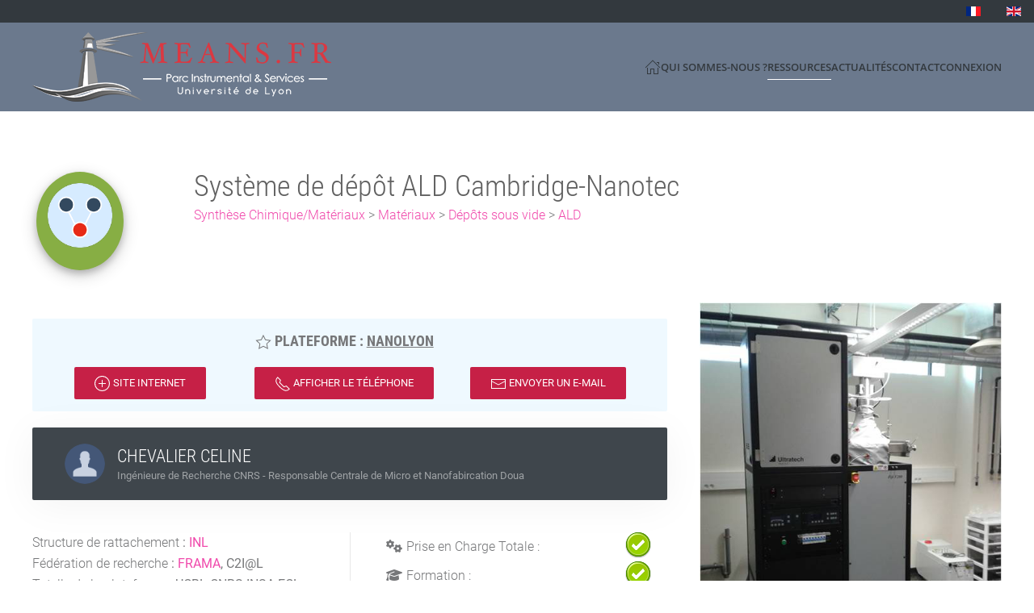

--- FILE ---
content_type: text/html; charset=utf-8
request_url: https://www.means.fr/fr/moyens?outil=418&moyen=Syst%C3%A8me+de+d%C3%A9p%C3%B4t+ALD+Cambridge-Nanotec
body_size: 11024
content:
<!DOCTYPE html>
<html lang="fr-fr" dir="ltr">
    <head>
        <meta name="viewport" content="width=device-width, initial-scale=1">
        <link rel="icon" href="/images/favicon.ico" sizes="any">
                <link rel="apple-touch-icon" href="/images/yootheme/apple_touch_icon.png">
        <meta charset="utf-8">
	<base href="https://www.means.fr/fr/moyens">
	<meta name="author" content="André Clertant">
	<title>Trouvez votre moyen d’expérimentation ou d’analyse - MEANS Lyon</title>
	<link href="https://www.means.fr/fr/moyens?outil=418&amp;moyen=Syst%C3%A8me+de+d%C3%A9p%C3%B4t+ALD+Cambridge-Nanotec" rel="canonical">
	<link href="/favicon.ico" rel="icon" type="image/vnd.microsoft.icon">
<link href="/media/vendor/joomla-custom-elements/css/joomla-alert.min.css?0.2.0" rel="stylesheet" />
	<link href="/media/mod_languages/css/template.min.css?a6f0eb6c9781087f819aa9f7e5078f19" rel="stylesheet" />
	<link href="/media/system/css/joomla-fontawesome.min.css?3.0.31" rel="stylesheet" as="style" onload="this.onload=null;this.rel='stylesheet'" />
	<link href="/templates/yootheme/css/theme.10.css?1683648751" rel="stylesheet" />
	<link href="/templates/yootheme/css/custom.css?3.0.31" rel="stylesheet" />
<script src="/media/vendor/jquery/js/jquery.min.js?3.7.1"></script>
	<script src="/media/legacy/js/jquery-noconflict.min.js?647005fc12b79b3ca2bb30c059899d5994e3e34d"></script>
	<script type="application/json" class="joomla-script-options new">{"joomla.jtext":{"ERROR":"Erreur","MESSAGE":"Message","NOTICE":"Annonce","WARNING":"Avertissement","JCLOSE":"Fermer","JOK":"OK","JOPEN":"Ouvrir"},"system.paths":{"root":"","rootFull":"https:\/\/www.means.fr\/","base":"","baseFull":"https:\/\/www.means.fr\/"},"csrf.token":"f1050eb5379b122bcf63d99b3058b9d3","system.keepalive":{"interval":840000,"uri":"\/fr\/component\/ajax\/?format=json"}}</script>
	<script src="/media/system/js/core.min.js?ee06c8994b37d13d4ad21c573bbffeeb9465c0e2"></script>
	<script src="/media/vendor/webcomponentsjs/js/webcomponents-bundle.min.js?2.8.0" nomodule defer></script>
	<script src="/media/system/js/keepalive-es5.min.js?4eac3f5b0c42a860f0f438ed1bea8b0bdddb3804" defer nomodule></script>
	<script src="/media/system/js/messages-es5.min.js?c29829fd2432533d05b15b771f86c6637708bd9d" nomodule defer></script>
	<script src="/media/system/js/joomla-hidden-mail-es5.min.js?b2c8377606bb898b64d21e2d06c6bb925371b9c3" nomodule defer></script>
	<script src="/media/system/js/keepalive.min.js?9f10654c2f49ca104ca0449def6eec3f06bd19c0" type="module"></script>
	<script src="/media/system/js/joomla-hidden-mail.min.js?065992337609bf436e2fedbcbdc3de1406158b97" type="module"></script>
	<script src="/media/system/js/messages.min.js?7f7aa28ac8e8d42145850e8b45b3bc82ff9a6411" type="module"></script>
	<script src="/media/com_widgetkit/js/maps.js" defer></script>
	<script src="/templates/yootheme/vendor/yootheme/theme-analytics/app/analytics.min.js?3.0.31" defer></script>
	<script src="/templates/yootheme/vendor/assets/uikit/dist/js/uikit.min.js?3.0.31"></script>
	<script src="/templates/yootheme/vendor/assets/uikit/dist/js/uikit-icons-max.min.js?3.0.31"></script>
	<script src="/templates/yootheme/js/theme.js?3.0.31"></script>
	<script src="/templates/yootheme/js/custom.js?3.0.31"></script>
	<script>document.addEventListener('DOMContentLoaded', function() {
            Array.prototype.slice.call(document.querySelectorAll('a span[id^="cloak"]')).forEach(function(span) {
                span.innerText = span.textContent;
            });
        });</script>
	<script>GOOGLE_MAPS_API_KEY = "AIzaSyD04qWJCUxickDRwmYilFUgzB0He3zoFP8";</script>
	<script async src="https://www.googletagmanager.com/gtag/js?id=G-VRMNF3PKKR"></script>
<script>
  window.dataLayer = window.dataLayer || [];
  function gtag(){dataLayer.push(arguments);}
  gtag('js', new Date());

  gtag('config', 'G-VRMNF3PKKR');
</script>
	<script>var $theme = {"google_analytics":"UA-74480276-3","google_analytics_anonymize":""};</script>

    </head>
    <body class="">

        
        
        <div class="tm-page">

                        


<div class="tm-header-mobile uk-hidden@m" uk-header>


    
        <div class="uk-navbar-container">

            <div class="uk-container uk-container-expand">
                <nav class="uk-navbar" uk-navbar="{&quot;container&quot;:&quot;.tm-header-mobile&quot;}">

                                        <div class="uk-navbar-left">

                        
                                                    <a uk-toggle aria-label="Open Menu" href="#tm-dialog-mobile" class="uk-navbar-toggle">

        
        <div uk-navbar-toggle-icon></div>

        
    </a>
                        
                    </div>
                    
                                        <div class="uk-navbar-center">

                                                    <a href="https://www.means.fr/fr/" aria-label="Back to home" class="uk-logo uk-navbar-item">
    <picture>
<source type="image/webp" srcset="/templates/yootheme/cache/8e/logo_small_v-8ed4388e.webp 163w, /templates/yootheme/cache/c2/logo_small_v-c2bb55bd.webp 299w, /templates/yootheme/cache/b4/logo_small_v-b4f72c03.webp 300w" sizes="(min-width: 163px) 163px">
<img alt loading="eager" src="/templates/yootheme/cache/3f/logo_small_v-3fb69fc9.png" width="163" height="50">
</picture></a>
                        
                        
                    </div>
                    
                    
                </nav>
            </div>

        </div>

    




        <div id="tm-dialog-mobile" uk-offcanvas="container: true; overlay: true" mode="slide">
        <div class="uk-offcanvas-bar uk-flex uk-flex-column">

                        <button class="uk-offcanvas-close uk-close-large" type="button" uk-close uk-toggle="cls: uk-close-large; mode: media; media: @s"></button>
            
                        <div class="uk-margin-auto-bottom">
                
<div class="uk-grid uk-child-width-1-1" uk-grid>    <div>
<div class="uk-panel" id="module-103">

    
    
<ul class="uk-nav uk-nav-default uk-nav-accordion" uk-nav="targets: &gt; .js-accordion">
    
	<li class="item-116"><a href="/fr/"><span uk-icon="icon: home;"></span> </a></li>
	<li class="item-106 js-accordion uk-parent"><a href> Qui sommes-nous ? <span uk-nav-parent-icon></span></a>
	<ul class="uk-nav-sub">

		<li class="item-584"><a href="/fr/qui-sommes-nous/le-projet"> Le projet</a></li>
		<li class="item-200"><a href="/fr/qui-sommes-nous/partenaires"> Partenaires</a></li>
		<li class="item-522"><a href="/fr/qui-sommes-nous/membres"> Membres du portail</a></li></ul></li>
	<li class="item-104 uk-active"><a href="/fr/moyens" class="dock"> Ressources</a></li>
	<li class="item-108 js-accordion uk-parent"><a href> Actualités <span uk-nav-parent-icon></span></a>
	<ul class="uk-nav-sub">

		<li class="item-482"><a href="/fr/actualites/actualites"> Actus</a></li>
		<li class="item-383"><a href="/fr/actualites/zoom-sur"> Zoom sur</a></li></ul></li>
	<li class="item-105"><a href="/fr/contact"> Contact</a></li>
	<li class="item-160"><a href="/fr/connexion"> Connexion</a></li></ul>

</div>
</div>    <div>
<div class="uk-panel" id="module-104">

    
    
<div class="uk-margin-remove-last-child custom" ><img src="/images/logo_small.png" alt="MEANS Lyon" /></div>

</div>
</div></div>
            </div>
            
            
        </div>
    </div>
    
    
    

</div>



<div class="tm-toolbar tm-toolbar-default uk-visible@m">
    <div class="uk-container uk-flex uk-flex-middle">

        
                <div class="uk-margin-auto-left">
            <div class="uk-grid-medium uk-child-width-auto uk-flex-middle" uk-grid="margin: uk-margin-small-top">
                <div>
<div class="uk-panel uk-float-right" id="module-89">

    
    
<div class="uk-panel mod-languages">

    
    
        <ul class="uk-subnav">
                                            <li class="uk-active">
                    <a style="display: flex !important;" href="https://www.means.fr/fr/moyens?outil=418&moyen=Syst%C3%A8me+de+d%C3%A9p%C3%B4t+ALD+Cambridge-Nanotec">
                                                    <img title="Français (FR)" src="/media/mod_languages/images/fr.gif" alt="Français (FR)">                                            </a>
                </li>
                                                            <li >
                    <a style="display: flex !important;" href="/en/facilities">
                                                    <img title="English (UK)" src="/media/mod_languages/images/en.gif" alt="English (UK)">                                            </a>
                </li>
                                    </ul>

    
    
</div>

</div>
</div>
            </div>
        </div>
        
    </div>
</div>

<div class="tm-header uk-visible@m" uk-header>



        <div uk-sticky media="@m" show-on-up animation="uk-animation-slide-top" cls-active="uk-navbar-sticky" sel-target=".uk-navbar-container">
    
        <div class="uk-navbar-container">

            <div class="uk-container uk-container-expand">
                <nav class="uk-navbar" uk-navbar="{&quot;align&quot;:&quot;left&quot;,&quot;container&quot;:&quot;.tm-header &gt; [uk-sticky]&quot;,&quot;boundary&quot;:&quot;.tm-header .uk-navbar-container&quot;}">

                                        <div class="uk-navbar-left">

                                                    
<div class="uk-navbar-item" id="module-90">

    
    
<div class="uk-margin-remove-last-child custom" ><a href="/"><img src="/images/logo-blanc.png" alt="MEANS Moyens d’Expérimentations et d’Analyses Lyon" /></a></div>

</div>

                        
                        
                        
                    </div>
                    
                    
                                        <div class="uk-navbar-right">

                                                    
<ul class="uk-navbar-nav" id="module-87">
    
	<li class="item-116"><a href="/fr/" class="uk-preserve-width"><span uk-icon="icon: home;"></span> </a></li>
	<li class="item-106 uk-parent"><a role="button"> Qui sommes-nous ?</a>
	<div class="uk-navbar-dropdown" uk-drop="{&quot;clsDrop&quot;:&quot;uk-navbar-dropdown&quot;,&quot;flip&quot;:&quot;false&quot;,&quot;container&quot;:&quot;.tm-header &gt; [uk-sticky]&quot;,&quot;mode&quot;:&quot;hover&quot;,&quot;pos&quot;:&quot;bottom-left&quot;}"><div class="uk-navbar-dropdown-grid uk-child-width-1-1" uk-grid><div><ul class="uk-nav uk-navbar-dropdown-nav">

		<li class="item-584"><a href="/fr/qui-sommes-nous/le-projet"> Le projet</a></li>
		<li class="item-200"><a href="/fr/qui-sommes-nous/partenaires"> Partenaires</a></li>
		<li class="item-522"><a href="/fr/qui-sommes-nous/membres"> Membres du portail</a></li></ul></div></div></div></li>
	<li class="item-104 uk-active uk-parent"><a href="/fr/moyens" class="dock"> Ressources</a>
	<div class="uk-navbar-dropdown" style="width: 1070px;"><div class="tm-grid-expand uk-child-width-1-1 uk-grid-margin" uk-grid>
<div class="uk-width-1-1">
    
        
            
            
            
                
                    
<div class="uk-panel Mysousmenu">
    
    
<div class="uk-margin-remove-last-child custom" ><div id='sous-menu-ded-catg'><ul id='liste_sous_moyens' class='uk-grid uk-grid-small cat-ded'><li class="uk-width">
                  <div class="cat0">
                        <a href="/fr/moyens?cat0=Analyse élémentaire">
                        <img src="https://www.means.fr/images/icones/icone_16.png" width="32px" title="Analyse élémentaire">
                        <span class="scroll_on_hover ellipsis">Analyse élémentaire</span>
                        </a>
                    </div>
                </li><li class="uk-width">
                  <div class="cat0">
                        <a href="/fr/moyens?cat0=Analyse thermique et Calorimétrie">
                        <img src="https://www.means.fr/images/icones/icone_1.png" width="32px" title="Analyse thermique et Calorimétrie">
                        <span class="scroll_on_hover ellipsis">Analyse thermique et Calorimétrie</span>
                        </a>
                    </div>
                </li><li class="uk-width">
                  <div class="cat0">
                        <a href="/fr/moyens?cat0=Bioréacteurs/Serres/Aquarium...">
                        <img src="https://www.means.fr/images/icones/icone_14.png" width="32px" title="Bioréacteurs/Serres/Aquarium...">
                        <span class="scroll_on_hover ellipsis">Bioréacteurs/Serres/Aquarium...</span>
                        </a>
                    </div>
                </li><li class="uk-width">
                  <div class="cat0">
                        <a href="/fr/moyens?cat0=Chromatographie">
                        <img src="https://www.means.fr/images/icones/icone_25.png" width="32px" title="Chromatographie">
                        <span class="scroll_on_hover ellipsis">Chromatographie</span>
                        </a>
                    </div>
                </li><li class="uk-width">
                  <div class="cat0">
                        <a href="/fr/moyens?cat0=Cristallographie">
                        <img src="https://www.means.fr/images/icones/icone_11.png" width="32px" title="Cristallographie">
                        <span class="scroll_on_hover ellipsis">Cristallographie</span>
                        </a>
                    </div>
                </li><li class="uk-width">
                  <div class="cat0">
                        <a href="/fr/moyens?cat0=Cytométrie">
                        <img src="https://www.means.fr/images/icones/icone_22.png" width="32px" title="Cytométrie">
                        <span class="scroll_on_hover ellipsis">Cytométrie</span>
                        </a>
                    </div>
                </li><li class="uk-width">
                  <div class="cat0">
                        <a href="/fr/moyens?cat0=Diffusion de la lumière">
                        <img src="https://www.means.fr/images/icones/icone_24.png" width="32px" title="Diffusion de la lumière">
                        <span class="scroll_on_hover ellipsis">Diffusion de la lumière</span>
                        </a>
                    </div>
                </li><li class="uk-width">
                  <div class="cat0">
                        <a href="/fr/moyens?cat0=Divers">
                        <img src="https://www.means.fr/images/icones/icone_9.png" width="32px" title="Divers">
                        <span class="scroll_on_hover ellipsis">Divers</span>
                        </a>
                    </div>
                </li><li class="uk-width">
                  <div class="cat0">
                        <a href="/fr/moyens?cat0=Essais mécaniques">
                        <img src="https://www.means.fr/images/icones/icone_20.png" width="32px" title="Essais mécaniques">
                        <span class="scroll_on_hover ellipsis">Essais mécaniques</span>
                        </a>
                    </div>
                </li><li class="uk-width">
                  <div class="cat0">
                        <a href="/fr/moyens?cat0=Fabrication additive">
                        <img src="https://www.means.fr/images/icones/icone_26.png" width="32px" title="Fabrication additive">
                        <span class="scroll_on_hover ellipsis">Fabrication additive</span>
                        </a>
                    </div>
                </li><li class="uk-width">
                  <div class="cat0">
                        <a href="/fr/moyens?cat0=Fabrication Mécanique">
                        <img src="https://www.means.fr/images/icones/icone_27.png" width="32px" title="Fabrication Mécanique">
                        <span class="scroll_on_hover ellipsis">Fabrication Mécanique</span>
                        </a>
                    </div>
                </li><li class="uk-width">
                  <div class="cat0">
                        <a href="/fr/moyens?cat0=Imagerie et analyse du vivant">
                        <img src="https://www.means.fr/images/icones/icone_21.png" width="32px" title="Imagerie et analyse du vivant">
                        <span class="scroll_on_hover ellipsis">Imagerie et analyse du vivant</span>
                        </a>
                    </div>
                </li><li class="uk-width">
                  <div class="cat0">
                        <a href="/fr/moyens?cat0=Informatique et BioInformatique">
                        <img src="https://www.means.fr/images/icones/icone_7.png" width="32px" title="Informatique et BioInformatique">
                        <span class="scroll_on_hover ellipsis">Informatique et BioInformatique</span>
                        </a>
                    </div>
                </li><li class="uk-width">
                  <div class="cat0">
                        <a href="/fr/moyens?cat0=Mesures de Surface/Volume">
                        <img src="https://www.means.fr/images/icones/icone_15.png" width="32px" title="Mesures de Surface/Volume">
                        <span class="scroll_on_hover ellipsis">Mesures de Surface/Volume</span>
                        </a>
                    </div>
                </li><li class="uk-width">
                  <div class="cat0">
                        <a href="/fr/moyens?cat0=Micro/nano fabrication">
                        <img src="https://www.means.fr/images/icones/icone_2.png" width="32px" title="Micro/nano fabrication">
                        <span class="scroll_on_hover ellipsis">Micro/nano fabrication</span>
                        </a>
                    </div>
                </li><li class="uk-width">
                  <div class="cat0">
                        <a href="/fr/moyens?cat0=Microscopie">
                        <img src="https://www.means.fr/images/icones/icone_4.png" width="32px" title="Microscopie">
                        <span class="scroll_on_hover ellipsis">Microscopie</span>
                        </a>
                    </div>
                </li><li class="uk-width">
                  <div class="cat0">
                        <a href="/fr/moyens?cat0=Préparation de matériaux">
                        <img src="https://www.means.fr/images/icones/icone_6.png" width="32px" title="Préparation de matériaux">
                        <span class="scroll_on_hover ellipsis">Préparation de matériaux</span>
                        </a>
                    </div>
                </li><li class="uk-width">
                  <div class="cat0">
                        <a href="/fr/moyens?cat0=Production de protéine">
                        <img src="https://www.means.fr/images/icones/icone_23.png" width="32px" title="Production de protéine">
                        <span class="scroll_on_hover ellipsis">Production de protéine</span>
                        </a>
                    </div>
                </li><li class="uk-width">
                  <div class="cat0">
                        <a href="/fr/moyens?cat0=Radioactivité/Irradiation">
                        <img src="https://www.means.fr/images/icones/icone_13.png" width="32px" title="Radioactivité/Irradiation">
                        <span class="scroll_on_hover ellipsis">Radioactivité/Irradiation</span>
                        </a>
                    </div>
                </li><li class="uk-width">
                  <div class="cat0">
                        <a href="/fr/moyens?cat0=Séquenceur/Thermocycleur">
                        <img src="https://www.means.fr/images/icones/icone_8.png" width="32px" title="Séquenceur/Thermocycleur">
                        <span class="scroll_on_hover ellipsis">Séquenceur/Thermocycleur</span>
                        </a>
                    </div>
                </li><li class="uk-width">
                  <div class="cat0">
                        <a href="/fr/moyens?cat0=Spectrométrie de masse">
                        <img src="https://www.means.fr/images/icones/icone_5.png" width="32px" title="Spectrométrie de masse">
                        <span class="scroll_on_hover ellipsis">Spectrométrie de masse</span>
                        </a>
                    </div>
                </li><li class="uk-width">
                  <div class="cat0">
                        <a href="/fr/moyens?cat0=Spectrométrie RMN">
                        <img src="https://www.means.fr/images/icones/icone_18.png" width="32px" title="Spectrométrie RMN">
                        <span class="scroll_on_hover ellipsis">Spectrométrie RMN</span>
                        </a>
                    </div>
                </li><li class="uk-width">
                  <div class="cat0">
                        <a href="/fr/moyens?cat0=Spectrométrie vibrationnelle">
                        <img src="https://www.means.fr/images/icones/icone_17.png" width="32px" title="Spectrométrie vibrationnelle">
                        <span class="scroll_on_hover ellipsis">Spectrométrie vibrationnelle</span>
                        </a>
                    </div>
                </li><li class="uk-width">
                  <div class="cat0">
                        <a href="/fr/moyens?cat0=Spectroscopie d'absorption">
                        <img src="https://www.means.fr/images/icones/icone_19.png" width="32px" title="Spectroscopie d'absorption">
                        <span class="scroll_on_hover ellipsis">Spectroscopie d'absorption</span>
                        </a>
                    </div>
                </li><li class="uk-width">
                  <div class="cat0">
                        <a href="/fr/moyens?cat0=Synthèse Chimique/Matériaux">
                        <img src="https://www.means.fr/images/icones/icone_3.png" width="32px" title="Synthèse Chimique/Matériaux">
                        <span class="scroll_on_hover ellipsis">Synthèse Chimique/Matériaux</span>
                        </a>
                    </div>
                </li></ul></div></div>

</div>

                
            
        
    
</div>
</div></div></li>
	<li class="item-108 uk-parent"><a role="button"> Actualités</a>
	<div class="uk-navbar-dropdown" style="width: 600px;" uk-drop="{&quot;clsDrop&quot;:&quot;uk-navbar-dropdown&quot;,&quot;flip&quot;:&quot;false&quot;,&quot;container&quot;:&quot;.tm-header &gt; [uk-sticky]&quot;,&quot;mode&quot;:&quot;hover&quot;,&quot;pos&quot;:&quot;bottom-left&quot;}"><div class="tm-grid-expand uk-grid-divider uk-grid-margin" uk-grid>
<div class="uk-width-1-4@m">
    
        
            
            
            
                
                    
<div>
    
    
        
        <ul class="uk-margin-remove-bottom uk-nav uk-navbar-dropdown-nav">                                <li class="el-item ">
<a class="el-link" href="/fr/actualites/actualites">
    
        
                    Actus        
    
</a></li>
                                            <li class="el-item ">
<a class="el-link" href="/fr/actualites/zoom-sur">
    
        
                    Zoom sur        
    
</a></li>
                            </ul>
        
    
    
</div>
                
            
        
    
</div>

<div class="uk-width-3-4@m">
    
        
            
            
            
                
                    
<div class="uk-margin" uk-slider>
    <div class="uk-position-relative">
        
            <ul class="uk-slider-items uk-grid uk-grid-match">                                <li class="uk-width-1-1">
<a class="el-item uk-panel uk-margin-remove-first-child uk-link-toggle uk-display-block" href="/fr/actualites/actualites/151-2025-une-annee-record-pour-means" aria-label="2025, une année record pour MEANS !">
    
                <picture>
<source type="image/webp" srcset="/templates/yootheme/cache/ac/MEANS3-ac3386e2.webp 768w, /templates/yootheme/cache/31/MEANS3-31b4a33d.webp 1024w, /templates/yootheme/cache/fc/MEANS3-fc2c53ca.webp 1366w, /templates/yootheme/cache/68/MEANS3-6825d438.webp 1536w" sizes="(min-width: 1536px) 1536px">
<img src="/templates/yootheme/cache/03/MEANS3-035c6adf.jpeg" width="1536" height="1024" class="el-image" alt loading="lazy">
</picture>        
                    

        
                <div class="el-title uk-margin-top uk-margin-remove-bottom">                        2025, une année record pour MEANS !                    </div>        
        
    
        
        
        
        
        
        
        
    
</a></li>                                <li class="uk-width-1-1">
<a class="el-item uk-panel uk-margin-remove-first-child uk-link-toggle uk-display-block" href="/fr/actualites/actualites/150-means-en-2024-chiffres-cles-2" aria-label="MEANS en 2024 : Chiffres clés">
    
                <picture>
<source type="image/webp" srcset="/templates/yootheme/cache/c3/logo-c3044212.webp 369w, /templates/yootheme/cache/ce/logo-ce6249a4.webp 370w" sizes="(min-width: 370px) 370px">
<img src="/templates/yootheme/cache/1c/logo-1c05c27a.png" width="370" height="100" class="el-image" alt loading="lazy">
</picture>        
                    

        
                <div class="el-title uk-margin-top uk-margin-remove-bottom">                        MEANS en 2024 : Chiffres clés                    </div>        
        
    
        
        
        
        
        
        
        
    
</a></li>                                <li class="uk-width-1-1">
<a class="el-item uk-panel uk-margin-remove-first-child uk-link-toggle uk-display-block" href="/fr/actualites/actualites/149-interview-entreprise" aria-label="Interview Entreprise Cliente 2024">
    
                <picture>
<source type="image/webp" srcset="/templates/yootheme/cache/13/Carester_bengio-132d9753.webp 768w, /templates/yootheme/cache/28/Carester_bengio-28c8b223.webp 1024w, /templates/yootheme/cache/ae/Carester_bengio-ae6ac693.webp 1366w, /templates/yootheme/cache/84/Carester_bengio-84b7df1c.webp 1600w, /templates/yootheme/cache/8a/Carester_bengio-8a228ab0.webp 1920w, /templates/yootheme/cache/5a/Carester_bengio-5aadc408.webp 2000w" sizes="(min-width: 2000px) 2000px">
<img src="/templates/yootheme/cache/45/Carester_bengio-459a4282.jpeg" width="2000" height="1125" class="el-image" alt loading="lazy">
</picture>        
                    

        
                <div class="el-title uk-margin-top uk-margin-remove-bottom">                        Interview Entreprise Cliente 2024                    </div>        
        
    
        
        
        
        
        
        
        
    
</a></li>                            </ul>

        
        
    </div>

        <ul class="el-nav uk-slider-nav uk-dotnav uk-flex-center uk-margin-top uk-visible@s" uk-margin><li uk-slider-item="0"><a href aria-label="Go to slide 1"></a></li><li uk-slider-item="1"><a href aria-label="Go to slide 2"></a></li><li uk-slider-item="2"><a href aria-label="Go to slide 3"></a></li></ul>    
</div>

                
            
        
    
</div>
</div></div></li>
	<li class="item-105"><a href="/fr/contact"> Contact</a></li>
	<li class="item-160"><a href="/fr/connexion"> Connexion</a></li></ul>

                        
                                                    
                        
                    </div>
                    
                </nav>
            </div>

        </div>

        </div>
    







</div>

            
            

            
            <div id="tm-main"  class="tm-main uk-section uk-section-default" uk-height-viewport="expand: true">
                <div class="uk-container">

                    
                            
            
            <div id="system-message-container" aria-live="polite"></div>

            <article id="article-4" class="uk-article" data-permalink="https://www.means.fr/fr/moyens" typeof="Article" vocab="https://schema.org/">

    <meta property="name" content="">
    <meta property="author" typeof="Person" content="André Clertant">
    <meta property="dateModified" content="2016-03-07T17:13:24+01:00">
    <meta property="datePublished" content="2016-01-12T13:03:37+01:00">
    <meta class="uk-margin-remove-adjacent" property="articleSection" content="Pages FR">

            
    
                        
        
        
        
        
        
                <div  class="uk-margin-medium-top" property="text">

            
                            
<script type="text/javascript" nonce="YVhTVVE3WG9BMjdGVnJRTkN4QFRRUUFBQWxn">var lang = '_fr';var ROOT = 'https://www.means.fr/';</script><script src="https://www.means.fr/media/damien/i18n.js?2.0.0" type="text/javascript"></script>
<div class="uk-grid-collapse" uk-grid>
    <div class="uk-width-1-6@m">
        <div class="acro" style="background-color:#87ae44;">
           <img src="/images/icones/icone_3.png" />        </div>
    </div>
    <div class="uk-width-5-6@m">
        <h2 class="fiche uk-margin-remove">Système de dépôt ALD Cambridge-Nanotec                </h2>
                <p class="uk-margin-remove"><a href="https://www.means.fr/fr/moyens?cat0=Synthèse Chimique/Matériaux">Synthèse Chimique/Matériaux</a> > <a href="https://www.means.fr/fr/moyens?cat0=Synthèse Chimique/Matériaux&cat1=Matériaux">Matériaux</a> > <a href="https://www.means.fr/fr/moyens?cat0=Synthèse Chimique/Matériaux&cat1=Matériaux&cat2=Dépôts sous vide">Dépôts sous vide</a> > <a href="https://www.means.fr/fr/moyens?cat0=Synthèse Chimique/Matériaux&cat1=Matériaux&cat2=Dépôts sous vide&cat3=ALD">ALD</a></p>
    </div>
</div>



<div uk-grid>
    <div class="uk-width-2-3@m">
        <p></p>

        <div id="tel" uk-modal>
          <div class="uk-modal-dialog uk-modal-body">
            <button class="uk-modal-close-default" uk-close></button>
                    <h3 class="uk-modal-title"><span uk-icon="icon:receiver"></span> Contactez le Responsable</h3>
                <h1 class="uk-text-center">04 72 44 62 82</h1>
            </div>
        </div>


      <div id="structure" uk-modal>
        <div class="uk-modal-dialog uk-modal-body">
                      <button class="uk-modal-close-default" uk-close></button>
                        <h3 class="uk-modal-title">Structure de rattachement</h3>
                        <div uk-grid>
                          <div class="uk-width-1-2@m uk-align-center">
                        	                            <img src="https://www.means.fr/images/structures/structure_2.png" width="150px" class="uk-align-center" />
                          </div>
                          <div class="uk-width-1-2@m">
                            <h4 class="uk-text-center">INL</h4>
                        	Rue Enrico Fermi<br />
                        	                        	69622 Villeurbanne<br />
                        	04 72 44 62 82</p>
                        	<p><span uk-icon="icon:plus-circle"></span> d'informations :  <a href="https://www.means.fr/link.php?t=8&l=http://inl.cnrs.fr" target="blank">Site internet</a></p>
                          </div>
                      </div>
                      <p><p>L&rsquo;Institut des Nanotechnologies de Lyon (INL) est une Unit&eacute; Mixte de Recherche (UMR 5270) dont les tutelles sont le CNRS, l&rsquo;ECL, l&rsquo;INSA, l&rsquo;Universit&eacute; Lyon 1 et CPE Lyon. L&rsquo;INL a pour vocation de d&eacute;velopper des recherches technologiques multidisciplinaires dans le domaine des micro et nanotechnologies et de leurs applications. Les recherches men&eacute;es s&rsquo;&eacute;tendent des mat&eacute;riaux aux syst&egrave;mes, laboratoire s&rsquo;appuie sur la plate-forme technologique lyonnaise NanoLyon.</p>
</p>
                      <h5>Autres Plateformes de la structure</h5>
                      <div id="liste_struct" class="uk-child-width-1-1@s uk-child-width-1-3@m uk-grid-match uk-flex-center" uk-grid>
                            <div>
                                            <a href="https://www.means.fr/fr/qui-sommes-nous/membres?l=5&labo=NanoLyon" onclick="link(5, 5);">
                                                <div class="uk-card uk-card-default uk-card-body">
                                                    <img src="https://www.means.fr/images/labos/labo_5.png" /><br />
                                                    <span class="scroll_on_hover ellipsis">NanoLyon</span>
                                                </div>
                                            </a>
                                        </div>                      </div>
                    </div>
        </div>


        <div id="mail" uk-modal>
          <div class="uk-modal-dialog">
            <button class="uk-modal-close-default" type="button" uk-close></button>
        <div class="uk-modal-header">
            <h2 class="uk-modal-title"><span uk-icon="icon:mail"></span> Email</h2>
        </div>
            <div class="uk-modal-body">
                <script src="https://www.means.fr/media/andre/jquery.validate.js"></script>
                <script src="https://www.means.fr/media/andre/means.validate_fr.js"></script>
                <script src="https://www.google.com/recaptcha/api.js"></script>

                <form action="https://www.means.fr/media/andre/form2mail.php" method="post" class="uk-form uk-form-horizontal" id="formded">
                    <input type="hidden" value="https://www.means.fr/fr/moyens?outil=418&moyen=Syst%C3%A8me+de+d%C3%A9p%C3%B4t+ALD+Cambridge-Nanotec&merci=ok" name="exit">
                    <input type="hidden" value="fiche" name="myform">
                    <input type="hidden" value="Système de dépôt ALD Cambridge-Nanotec" name="outil">
                    <input type="hidden" value="418" name="outil_id">
                    <input type="hidden" value="320" name="ftm">
                    <input type="hidden" value="119" name="ftm_idc">
                    <div class="uk-margin">
                        <label class="uk-form-label" for="nom">Nom <em>*</em></label>
                        <div class="uk-form-controls">
                            <input id="nom" name="nom"  class="uk-input" placeholder="Votre nom" type="text">
                        </div>
                    </div>
                    <div class="uk-margin">
                        <label class="uk-form-label" for="societe">Société <em>*</em></label>
                        <div class="uk-form-controls">
                            <input id="societe" name="societe"  class="uk-input" placeholder="Votre société" type="text">
                        </div>
                    </div>
                    <div class="uk-margin">
                        <label class="uk-form-label" for="email">Adresse Email <em>*</em></label>
                        <div class="uk-form-controls">
                            <input id="email" name="email"  class="uk-input" placeholder="Votre email" type="text">
                        </div>
                    </div>
                    <div class="uk-margin">
                        <label class="uk-form-label" for="sujet">Sujet <em>*</em></label>
                        <div class="uk-form-controls">
                            <input id="sujet" name="sujet"  class="uk-input" placeholder="Votre sujet" type="text">
                        </div>
                    </div>
                    <div class="uk-margin">
                        <label class="uk-form-label" for="question">Message <em>*</em></label>
                        <div class="uk-form-controls">
                            <textarea id="question" name="question" class="uk-textarea" cols="30" rows="5" placeholder="Votre message"></textarea>
                        </div>
                    </div>


                  <div class="uk-margin">
                                      <label class="uk-form-label" for="domaine">RGPD <em>*</em></label>
                                      <div class="uk-form-controls">
                                          <label><input class="uk-checkbox" type="checkbox" name="RGPD[]" value="rgpd"> En soumettant ce formulaire, j’accepte les <a href="/fr/accueil/infos-legales" target="blank">CGU</a> du portail numérique Means.fr</label><br />
                                      </div>
                                  </div>




                    <div class="uk-margin">
                      <label class="uk-form-label"></label>
                      <div class="g-recaptcha uk-form-controls"
        data-sitekey="6LftHxYTAAAAADzT6fv5yNdl7aFj2Vu137vIxr21" data-callback="recaptchaCallback">
        </div>
      </div>
                    <div class="uk-margin"><div class="uk-form-row uk-button-group  uk-float-right">
                        <button class="uk-button uk-button-danger" type="reset">Effacer</button>
                        <button type="submit" class="uk-button uk-button-success" id="submitBtn" disabled>Envoyer</button>
                    </div></div>

                </form>
                </div>
                <div class="uk-modal-footer">
                <small>* Votre mail est directement envoyé à l'interlocuteur ciblé, une copie de ce mail sera envoyé a <joomla-hidden-mail  is-link="1" is-email="1" first="Y29udGFjdA==" last="bWVhbnMuZnI=" text="Y29udGFjdEBtZWFucy5mcg==" base="" >Cette adresse e-mail est protégée contre les robots spammeurs. Vous devez activer le JavaScript pour la visualiser.</joomla-hidden-mail> pour le suivi.</small>
                </div>
            </div>
        </div>

        <div class="uk-alert-info uk-text-center" uk-alert>
        	<h4><span uk-icon="icon: star"></span> Plateforme :
        	<a href="https://www.means.fr/fr/qui-sommes-nous/membres?l=5&labo=NanoLyon" onclick="link(5, 5);">NanoLyon</a></h4>


          <div class="uk-grid-small uk-child-width-expand@s uk-text-center" uk-grid>
              <div class="">
                <a href="https://www.means.fr/link.php?t=6&l=http://inl.cnrs.fr/fr/poles-technologiques" target="blank" class="uk-button uk-button-danger uk-button-mini"><span uk-icon="icon:plus-circle"></span> Site internet</a>              </div>
              <div class="">
                <button onclick="UIkit.modal('#tel').show();link(22, 5);" class="uk-button uk-button-danger uk-button-mini"><span uk-icon="icon:receiver"></span> Afficher le téléphone</button>
              </div>
              <div class="">
                <button onclick="UIkit.modal('#mail').show();" class="uk-button uk-button-danger uk-button-mini"><span uk-icon="icon:mail"></span> Envoyer un e-mail</button>
              </div>
          </div>


        </div>


        <div class="uk-grid-small uk-grid-match" uk-grid>
            <div class="uk-width-1-1 fiche-info">
              <div class="uk-card uk-card-secondary">
              <div class="uk-card-header">
          <div class="uk-grid-small uk-flex-middle" uk-grid>
              <div class="uk-width-auto">
                <img class="uk-border-circle" width="50" height="50" src="https://www.means.fr/images/contacts/johndoe.png"></div>
              <div class="uk-width-expand">
                  <h3 class="uk-card-title uk-margin-remove-bottom"><a href="https://www.means.fr/fr/accueil/membres?idm=119" onclick="link(4, 119);">
                CHEVALIER CELINE</a></h3>
                  <p class="uk-text-meta uk-margin-remove-top">Ingénieure de Recherche CNRS - Responsable Centrale de Micro et Nanofabircation Doua</p>
              </div>
          </div>
      </div></div>
            </div>
</div>

        <div class="uk-grid-divider" uk-grid>
            <div class="uk-width-1-2@m uk-width-1-1@s fiche-info">
              Structure de rattachement<strong> : <a onclick="link(7, 2);UIkit.modal('#structure').show();">INL</a></strong><br />Fédération de recherche<strong> : <p><a href="https://www.means.fr/link.php?t=20&i=FRAMA&l=http://frama.universite-lyon.fr">FRAMA</a>, C2I@L</p>
</strong><br />Tutelle de la plateforme<strong> : <p>UCBL-CNRS-INSA-ECL-CPE</p>
</strong><br /><p><span uk-icon="icon:home"></span> 1 rue E. Fermi    <br />Bâtiment Irène Joliot Curie<br />69622 Villeurbanne</p>            </div>
            <div class="uk-width-1-2@m uk-width-1-1@s">
                <div class="fiche-ico">
                    <i class="fa-solid fa-gears"></i>Prise en Charge Totale : <img src='https://www.means.fr/images/1.png' data-uk-tooltip title='<b>Prise en charge Total (PCT)</b> : Études à façon : temps machine + temps complet ingénieur = prise en charge totale de l’étude.'><br><i class="fa-solid fa-graduation-cap"></i>Formation : <img src='https://www.means.fr/images/1.png' data-uk-tooltip title='<b>Formation (FC)</b> : Stage courts de formation proposés tout au long de l’année par les services ou laboratoires hébergeant les ressources.'><br><i class="fa-solid fa-person-chalkboard"></i>Accès avec Assistance Légère : <img src='https://www.means.fr/images/1.png' data-uk-tooltip title='<b>Accès aux ressources avec assistance légère (AAL)</b> : temps machine + temps partiel ingénieur (le client est formé à l’outil ou à l’utilisation de la ressource et est relativement autonome)'><hr><i class="fa-solid fa-school" data-uk-tooltip title=""></i>Ouvert aux académiques : <img src='https://www.means.fr/images/1.png'><br><i class="fa-solid fa-industry" data-uk-tooltip title=""></i>Ouvert aux entreprises : <img src='https://www.means.fr/images/1.png'>                </div>
            </div>
        </div>
      <hr />
        <script src='https://maps.googleapis.com/maps/api/js?v=3.exp&key=AIzaSyDxFKse_L4vT6lvkQLgPbzffFh7j7u5Nlw'></script>
        <div style='overflow:hidden;height:440px;max-width:800px;'>
          <div id='gmap_canvas' style='height:440px;max-width:800px;'></div>
        <style>#gmap_canvas img{max-width:none!important;background:none!important}</style>
        </div>
        <script type='text/javascript'>
        function init_map(){var myOptions = {zoom:15,center:new google.maps.LatLng(45.7833082,4.8682018),mapTypeId: google.maps.MapTypeId.ROADMAP};map = new google.maps.Map(document.getElementById('gmap_canvas'), myOptions);marker = new google.maps.Marker({map: map,position: new google.maps.LatLng(45.7833082,4.8682018)});}google.maps.event.addDomListener(window, 'load', init_map);
      </script>

    </div>
    <div class="uk-width-1-3@m">
      <div uk-lightbox>
    			        <a href="https://www.means.fr/images/moyens/outil_418.png" data-caption="Système de dépôt ALD Cambridge-Nanotec">
                <img src="https://www.means.fr/images/moyens/outil_418.png" class="uk-align-right" width="100%" />
        </a>
      </div>
      <div>

        <h3>Egalement au sein de cette plateforme</h3>
            <article class="uk-comment uk-comment-primary uk-padding-small">
    <header class="uk-comment-header uk-margin-remove">
        <div class="uk-grid-medium uk-flex-middle" uk-grid>
            <div class="uk-width-auto">
                <img class="uk-comment-avatar" src="/images/icones/icone_15.png" width="50" height="50" alt="">
            </div>
            <div class="uk-width-expand"><h6 class="uk-comment-title uk-margin-remove"><a class="scroll_on_hover ellipsis" href="https://www.means.fr/fr/moyens?outil=411&moyen=Profilom%C3%A8tre+ECV+%28WEP+CV21%29" onclick="link(12, 411);">Profilomètre ECV (WEP CV21)</a></h6><ul class="uk-comment-meta uk-subnav uk-subnav-divider uk-margin-remove-top"><li><a href="https://www.means.fr/fr/moyens?cat0=Mesures de Surface/Volume" onclick="link(9, 'Mesures de Surface/Volume');">Mesures de Surface/Volume</a></li> <li><a href="https://www.means.fr/fr/moyens?cat0=Mesures de Surface/Volume&cat1=Profilométrie" onclick="link(10, 'Profilométrie');">Profilométrie</a></li> <li><a href="https://www.means.fr/fr/moyens?cat0=Mesures de Surface/Volume&cat1=Profilométrie&cat2=Electrochimique" onclick="link(10, 'Electrochimique');">Electrochimique</a></li></ul></div></div></header></article><article class="uk-comment uk-comment-primary uk-padding-small">
    <header class="uk-comment-header uk-margin-remove">
        <div class="uk-grid-medium uk-flex-middle" uk-grid>
            <div class="uk-width-auto">
                <img class="uk-comment-avatar" src="/images/icones/icone_3.png" width="50" height="50" alt="">
            </div>
            <div class="uk-width-expand"><h6 class="uk-comment-title uk-margin-remove"><a class="scroll_on_hover ellipsis" href="https://www.means.fr/fr/moyens?outil=413&moyen=Evaporateur+Edwards+Auto-306" onclick="link(12, 413);">Evaporateur Edwards Auto-306</a></h6><ul class="uk-comment-meta uk-subnav uk-subnav-divider uk-margin-remove-top"><li><a href="https://www.means.fr/fr/moyens?cat0=Synthèse Chimique/Matériaux" onclick="link(9, 'Synthèse Chimique/Matériaux');">Synthèse Chimique/Matériaux</a></li> <li><a href="https://www.means.fr/fr/moyens?cat0=Synthèse Chimique/Matériaux&cat1=Matériaux" onclick="link(10, 'Matériaux');">Matériaux</a></li> <li><a href="https://www.means.fr/fr/moyens?cat0=Synthèse Chimique/Matériaux&cat1=Matériaux&cat2=Evaporation" onclick="link(10, 'Evaporation');">Evaporation</a></li> <li><a href="https://www.means.fr/fr/moyens?cat0=Synthèse Chimique/Matériaux&cat1=Matériaux&cat2=Evaporation&cat3=EBPVD" onclick="link(10, 'EBPVD');">EBPVD</a></li></ul></div></div></header></article><article class="uk-comment uk-comment-primary uk-padding-small">
    <header class="uk-comment-header uk-margin-remove">
        <div class="uk-grid-medium uk-flex-middle" uk-grid>
            <div class="uk-width-auto">
                <img class="uk-comment-avatar" src="/images/icones/icone_2.png" width="50" height="50" alt="">
            </div>
            <div class="uk-width-expand"><h6 class="uk-comment-title uk-margin-remove"><a class="scroll_on_hover ellipsis" href="https://www.means.fr/fr/moyens?outil=431&moyen=Syst%C3%A8me+de+gravure+s%C3%A8che+par+ICP" onclick="link(12, 431);">Système de gravure sèche par ICP</a></h6><ul class="uk-comment-meta uk-subnav uk-subnav-divider uk-margin-remove-top"><li><a href="https://www.means.fr/fr/moyens?cat0=Micro/nano fabrication" onclick="link(9, 'Micro/nano fabrication');">Micro/nano fabrication</a></li> <li><a href="https://www.means.fr/fr/moyens?cat0=Micro/nano fabrication&cat1=Gravure sèche" onclick="link(10, 'Gravure sèche');">Gravure sèche</a></li></ul></div></div></header></article><article class="uk-comment uk-comment-primary uk-padding-small">
    <header class="uk-comment-header uk-margin-remove">
        <div class="uk-grid-medium uk-flex-middle" uk-grid>
            <div class="uk-width-auto">
                <img class="uk-comment-avatar" src="/images/icones/icone_11.png" width="50" height="50" alt="">
            </div>
            <div class="uk-width-expand"><h6 class="uk-comment-title uk-margin-remove"><a class="scroll_on_hover ellipsis" href="https://www.means.fr/fr/moyens?outil=433&moyen=Diffractom%C3%A8tre+DRX+Smartlab" onclick="link(12, 433);">Diffractomètre DRX Smartlab</a></h6><ul class="uk-comment-meta uk-subnav uk-subnav-divider uk-margin-remove-top"><li><a href="https://www.means.fr/fr/moyens?cat0=Cristallographie" onclick="link(9, 'Cristallographie');">Cristallographie</a></li> <li><a href="https://www.means.fr/fr/moyens?cat0=Cristallographie&cat1=Diffractomètre" onclick="link(10, 'Diffractomètre');">Diffractomètre</a></li> <li><a href="https://www.means.fr/fr/moyens?cat0=Cristallographie&cat1=Diffractomètre&cat2=Diffraction des rayons X" onclick="link(10, 'Diffraction des rayons X');">Diffraction des rayons X</a></li></ul></div></div></header></article><article class="uk-comment uk-comment-primary uk-padding-small">
    <header class="uk-comment-header uk-margin-remove">
        <div class="uk-grid-medium uk-flex-middle" uk-grid>
            <div class="uk-width-auto">
                <img class="uk-comment-avatar" src="/images/icones/icone_6.png" width="50" height="50" alt="">
            </div>
            <div class="uk-width-expand"><h6 class="uk-comment-title uk-margin-remove"><a class="scroll_on_hover ellipsis" href="https://www.means.fr/fr/moyens?outil=419&moyen=M%C3%A9talliseur+Cressington" onclick="link(12, 419);">Métalliseur Cressington</a></h6><ul class="uk-comment-meta uk-subnav uk-subnav-divider uk-margin-remove-top"><li><a href="https://www.means.fr/fr/moyens?cat0=Préparation de matériaux" onclick="link(9, 'Préparation de matériaux');">Préparation de matériaux</a></li> <li><a href="https://www.means.fr/fr/moyens?cat0=Préparation de matériaux&cat1=Métalliseur" onclick="link(10, 'Métalliseur');">Métalliseur</a></li></ul></div></div></header></article>


      </div>
      <a href="https://www.means.fr/fr/qui-sommes-nous/membres?l=5&labo=NanoLyon" class="uk-button uk-button-secondary uk-align-center" onclick="link(5, 5);">Voir toutes les ressources de la plateforme</a>
    </div>
</div>



<script src="https://www.means.fr/media/damien/fiche.js?2.0.0" type="text/javascript"></script>             
        </div>
        
        
        
        
        
        
        
    
</article>

            
                        
                </div>
            </div>
            
            

            <!-- Builder #footer --><style class="uk-margin-remove-adjacent">#footer\#0 .el-link:hover{text-decoration:underline;} #footer\#1 .el-link:hover{text-decoration:underline;} #footer\#2{background: #222 url('/images/pattern-u-blanc.png') repeat repeat center; } </style>
<div class="uk-section-secondary uk-section" uk-scrollspy="target: [uk-scrollspy-class]; cls: uk-animation-slide-bottom; delay: false;">
    
        
        
        
            
                                <div class="uk-container">                
                    
                    <div class="tm-grid-expand uk-child-width-1-1 uk-grid-margin" uk-grid>
<div class="uk-width-1-1">
    
        
            
            
            
                
                    
<h2 class="uk-heading-bullet" uk-scrollspy-class>        <a class="el-link uk-link-reset" href="/fr/">MEANS.FR</a>    </h2>
                
            
        
    
</div>
</div><div class="tm-grid-expand uk-grid-margin" uk-grid>
<div class="uk-width-expand@m">
    
        
            
            
            
                
                    
<ul class="uk-list uk-column-1-2@m" id="footer#0" uk-scrollspy-class>
    <li class="el-item">        
    <div class="el-content uk-panel"><h3>Qui sommes nous ?</h3></div>            </li>

    <li class="el-item">        
    <div class="el-content uk-panel"><a href="/fr/qui-sommes-nous/le-projet" class="el-link uk-margin-remove-last-child">Le projet</a></div>            </li>

    <li class="el-item">        
    <div class="el-content uk-panel"><a href="/fr/qui-sommes-nous/partenaires" class="el-link uk-margin-remove-last-child">Partenaires</a></div>            </li>

    <li class="el-item">        
    <div class="el-content uk-panel"><a href="/fr/qui-sommes-nous/membres" class="el-link uk-margin-remove-last-child">Membres du portail</a></div>            </li>

    <li class="el-item">        
    <div class="el-content uk-panel"><a href="/fr/moyens" class="el-link uk-margin-remove-last-child"><h3>Ressources</h3></a></div>            </li>

    <li class="el-item">        
    <div class="el-content uk-panel"><h3>Actualités</h3></div>            </li>

    <li class="el-item">        
    <div class="el-content uk-panel"><a href="/fr/actualites/actualites" class="el-link uk-margin-remove-last-child">Actus</a></div>            </li>

    <li class="el-item">        
    <div class="el-content uk-panel"><a href="/fr/actualites/zoom-sur" class="el-link uk-margin-remove-last-child">Zoom sur</a></div>            </li>

    <li class="el-item">        
    <div class="el-content uk-panel"><a href="/fr/contact" class="el-link uk-margin-remove-last-child"><h3>Contact</h3></a></div>            </li>

    <li class="el-item">        
    <div class="el-content uk-panel"><a href="/fr/accueil/infos-legales" class="el-link uk-margin-remove-last-child">Mentions légales</a></div>            </li>

    <li class="el-item">        
    <div class="el-content uk-panel"><a href="/fr/accueil/f-a-q" class="el-link uk-margin-remove-last-child">F.A.Q</a></div>            </li>
</ul>
                
            
        
    
</div>

<div class="uk-width-1-4@m">
    
        
            
            
            
                
                    
<h3 class="uk-text-center" uk-scrollspy-class>        Opéré par    </h3>
<div class="uk-margin uk-text-center" uk-scrollspy-class>
        <a class="el-link" href="https://fabriqueinnovation.universite-lyon.fr/"><picture>
<source type="image/webp" srcset="/templates/yootheme/cache/75/logo-fabrique-blanc-75827cbd.webp 179w, /templates/yootheme/cache/18/logo-fabrique-blanc-188fdb8d.webp 310w, /templates/yootheme/cache/a1/logo-fabrique-blanc-a1740065.webp 311w" sizes="(min-width: 179px) 179px">
<img src="/templates/yootheme/cache/15/logo-fabrique-blanc-15e62a72.png" width="179" height="60" class="el-image" alt loading="lazy">
</picture></a>    
    
</div>

<div class="uk-margin uk-margin-remove-bottom uk-text-center" uk-scrollspy-class>    <div class="uk-child-width-auto uk-grid-medium uk-flex-inline" uk-grid>
            <div>
<a class="el-link uk-icon-button" href="https://www.linkedin.com/company/fabrique-innovation/" target="_blank" rel="noreferrer"><span uk-icon="icon: linkedin;"></span></a></div>
            <div>
<a class="el-link uk-icon-button" href="https://twitter.com/fabrinnov" target="_blank" rel="noreferrer"><span uk-icon="icon: twitter;"></span></a></div>
    
    </div></div>
<div class="uk-margin uk-text-center" uk-scrollspy-class>
        <a class="el-link" href="https://www.universite-lyon.fr/"><picture>
<source type="image/webp" srcset="/templates/yootheme/cache/d4/UDL_logo_blanc-d4013c29.webp 122w, /templates/yootheme/cache/50/UDL_logo_blanc-501feaab.webp 244w" sizes="(min-width: 122px) 122px">
<img src="/templates/yootheme/cache/23/UDL_logo_blanc-2377d696.png" width="122" height="60" class="el-image" alt loading="lazy">
</picture></a>    
    
</div>

                
            
        
    
</div>

<div class="uk-width-1-4@m">
    
        
            
            
            
                
                    
<h3 uk-scrollspy-class>        Newsletter    </h3><div class="uk-panel uk-margin uk-margin-remove-top" uk-scrollspy-class>Inscription newsletter Fabrique de l'innovation</div>


            <div class="uk-text-center" uk-scrollspy-class>
    <button class="uk-button uk-button-default " type="button" uk-toggle="target: #modal-44fb">
                    <span uk-icon="icon: mail"></span>
                Inscription            </button>

    </div>

    

    
        <div id="modal-44fb" class="uk-modal-container uk-flex-top" uk-modal>
            <div class="uk-modal-dialog uk-margin-auto-vertical" >
                                    <button class="uk-modal-close-default" type="button" uk-close></button>
                                                                                <div class="uk-modal-header">
                    <h2 class="uk-modal-title">Newsletter</h2>
                </div>
                                <div class="uk-modal-body uk-padding" uk-grid>
                                                                                <div class="uk-margin-remove uk-width-expand uk-padding-small">
                            <div><iframe src="https://share.hsforms.com/11h8NLqkwSPKxbFHQknQ-Nw5aby6" width="100%" height="600px"></iframe></div>
                        </div>
                                    
        
    
        
                    </div>
                </div>
            </div>

        





                
            
        
    
</div>
</div>
                                </div>
                
            
        
    
</div>

<div id="footer#2" class="uk-section-default uk-section uk-section-xsmall">
    
        
        
        
            
                
                    
                    <div class="tm-grid-expand uk-child-width-1-1 uk-grid-margin" uk-grid>
<div class="uk-width-1-1">
    
        
            
            
            
                
                    <div><p style="text-align:center;font-size:10px;letter-spacing: 3px;margin-bottom:0px;">
    Copyright © 2022 Means. Tous droits réservés. <br> 
<a href="http://www.internet-conception.net" title="création de site internet à lyon" class="signature">internet conception</a>
</p></div>
                
            
        
    
</div>
</div>
                
            
        
    
</div>

        </div>

        
        

    </body>
</html>


--- FILE ---
content_type: text/html; charset=utf-8
request_url: https://www.google.com/recaptcha/api2/anchor?ar=1&k=6LftHxYTAAAAADzT6fv5yNdl7aFj2Vu137vIxr21&co=aHR0cHM6Ly93d3cubWVhbnMuZnI6NDQz&hl=en&v=PoyoqOPhxBO7pBk68S4YbpHZ&size=normal&anchor-ms=20000&execute-ms=30000&cb=3mampbk0kl7p
body_size: 49584
content:
<!DOCTYPE HTML><html dir="ltr" lang="en"><head><meta http-equiv="Content-Type" content="text/html; charset=UTF-8">
<meta http-equiv="X-UA-Compatible" content="IE=edge">
<title>reCAPTCHA</title>
<style type="text/css">
/* cyrillic-ext */
@font-face {
  font-family: 'Roboto';
  font-style: normal;
  font-weight: 400;
  font-stretch: 100%;
  src: url(//fonts.gstatic.com/s/roboto/v48/KFO7CnqEu92Fr1ME7kSn66aGLdTylUAMa3GUBHMdazTgWw.woff2) format('woff2');
  unicode-range: U+0460-052F, U+1C80-1C8A, U+20B4, U+2DE0-2DFF, U+A640-A69F, U+FE2E-FE2F;
}
/* cyrillic */
@font-face {
  font-family: 'Roboto';
  font-style: normal;
  font-weight: 400;
  font-stretch: 100%;
  src: url(//fonts.gstatic.com/s/roboto/v48/KFO7CnqEu92Fr1ME7kSn66aGLdTylUAMa3iUBHMdazTgWw.woff2) format('woff2');
  unicode-range: U+0301, U+0400-045F, U+0490-0491, U+04B0-04B1, U+2116;
}
/* greek-ext */
@font-face {
  font-family: 'Roboto';
  font-style: normal;
  font-weight: 400;
  font-stretch: 100%;
  src: url(//fonts.gstatic.com/s/roboto/v48/KFO7CnqEu92Fr1ME7kSn66aGLdTylUAMa3CUBHMdazTgWw.woff2) format('woff2');
  unicode-range: U+1F00-1FFF;
}
/* greek */
@font-face {
  font-family: 'Roboto';
  font-style: normal;
  font-weight: 400;
  font-stretch: 100%;
  src: url(//fonts.gstatic.com/s/roboto/v48/KFO7CnqEu92Fr1ME7kSn66aGLdTylUAMa3-UBHMdazTgWw.woff2) format('woff2');
  unicode-range: U+0370-0377, U+037A-037F, U+0384-038A, U+038C, U+038E-03A1, U+03A3-03FF;
}
/* math */
@font-face {
  font-family: 'Roboto';
  font-style: normal;
  font-weight: 400;
  font-stretch: 100%;
  src: url(//fonts.gstatic.com/s/roboto/v48/KFO7CnqEu92Fr1ME7kSn66aGLdTylUAMawCUBHMdazTgWw.woff2) format('woff2');
  unicode-range: U+0302-0303, U+0305, U+0307-0308, U+0310, U+0312, U+0315, U+031A, U+0326-0327, U+032C, U+032F-0330, U+0332-0333, U+0338, U+033A, U+0346, U+034D, U+0391-03A1, U+03A3-03A9, U+03B1-03C9, U+03D1, U+03D5-03D6, U+03F0-03F1, U+03F4-03F5, U+2016-2017, U+2034-2038, U+203C, U+2040, U+2043, U+2047, U+2050, U+2057, U+205F, U+2070-2071, U+2074-208E, U+2090-209C, U+20D0-20DC, U+20E1, U+20E5-20EF, U+2100-2112, U+2114-2115, U+2117-2121, U+2123-214F, U+2190, U+2192, U+2194-21AE, U+21B0-21E5, U+21F1-21F2, U+21F4-2211, U+2213-2214, U+2216-22FF, U+2308-230B, U+2310, U+2319, U+231C-2321, U+2336-237A, U+237C, U+2395, U+239B-23B7, U+23D0, U+23DC-23E1, U+2474-2475, U+25AF, U+25B3, U+25B7, U+25BD, U+25C1, U+25CA, U+25CC, U+25FB, U+266D-266F, U+27C0-27FF, U+2900-2AFF, U+2B0E-2B11, U+2B30-2B4C, U+2BFE, U+3030, U+FF5B, U+FF5D, U+1D400-1D7FF, U+1EE00-1EEFF;
}
/* symbols */
@font-face {
  font-family: 'Roboto';
  font-style: normal;
  font-weight: 400;
  font-stretch: 100%;
  src: url(//fonts.gstatic.com/s/roboto/v48/KFO7CnqEu92Fr1ME7kSn66aGLdTylUAMaxKUBHMdazTgWw.woff2) format('woff2');
  unicode-range: U+0001-000C, U+000E-001F, U+007F-009F, U+20DD-20E0, U+20E2-20E4, U+2150-218F, U+2190, U+2192, U+2194-2199, U+21AF, U+21E6-21F0, U+21F3, U+2218-2219, U+2299, U+22C4-22C6, U+2300-243F, U+2440-244A, U+2460-24FF, U+25A0-27BF, U+2800-28FF, U+2921-2922, U+2981, U+29BF, U+29EB, U+2B00-2BFF, U+4DC0-4DFF, U+FFF9-FFFB, U+10140-1018E, U+10190-1019C, U+101A0, U+101D0-101FD, U+102E0-102FB, U+10E60-10E7E, U+1D2C0-1D2D3, U+1D2E0-1D37F, U+1F000-1F0FF, U+1F100-1F1AD, U+1F1E6-1F1FF, U+1F30D-1F30F, U+1F315, U+1F31C, U+1F31E, U+1F320-1F32C, U+1F336, U+1F378, U+1F37D, U+1F382, U+1F393-1F39F, U+1F3A7-1F3A8, U+1F3AC-1F3AF, U+1F3C2, U+1F3C4-1F3C6, U+1F3CA-1F3CE, U+1F3D4-1F3E0, U+1F3ED, U+1F3F1-1F3F3, U+1F3F5-1F3F7, U+1F408, U+1F415, U+1F41F, U+1F426, U+1F43F, U+1F441-1F442, U+1F444, U+1F446-1F449, U+1F44C-1F44E, U+1F453, U+1F46A, U+1F47D, U+1F4A3, U+1F4B0, U+1F4B3, U+1F4B9, U+1F4BB, U+1F4BF, U+1F4C8-1F4CB, U+1F4D6, U+1F4DA, U+1F4DF, U+1F4E3-1F4E6, U+1F4EA-1F4ED, U+1F4F7, U+1F4F9-1F4FB, U+1F4FD-1F4FE, U+1F503, U+1F507-1F50B, U+1F50D, U+1F512-1F513, U+1F53E-1F54A, U+1F54F-1F5FA, U+1F610, U+1F650-1F67F, U+1F687, U+1F68D, U+1F691, U+1F694, U+1F698, U+1F6AD, U+1F6B2, U+1F6B9-1F6BA, U+1F6BC, U+1F6C6-1F6CF, U+1F6D3-1F6D7, U+1F6E0-1F6EA, U+1F6F0-1F6F3, U+1F6F7-1F6FC, U+1F700-1F7FF, U+1F800-1F80B, U+1F810-1F847, U+1F850-1F859, U+1F860-1F887, U+1F890-1F8AD, U+1F8B0-1F8BB, U+1F8C0-1F8C1, U+1F900-1F90B, U+1F93B, U+1F946, U+1F984, U+1F996, U+1F9E9, U+1FA00-1FA6F, U+1FA70-1FA7C, U+1FA80-1FA89, U+1FA8F-1FAC6, U+1FACE-1FADC, U+1FADF-1FAE9, U+1FAF0-1FAF8, U+1FB00-1FBFF;
}
/* vietnamese */
@font-face {
  font-family: 'Roboto';
  font-style: normal;
  font-weight: 400;
  font-stretch: 100%;
  src: url(//fonts.gstatic.com/s/roboto/v48/KFO7CnqEu92Fr1ME7kSn66aGLdTylUAMa3OUBHMdazTgWw.woff2) format('woff2');
  unicode-range: U+0102-0103, U+0110-0111, U+0128-0129, U+0168-0169, U+01A0-01A1, U+01AF-01B0, U+0300-0301, U+0303-0304, U+0308-0309, U+0323, U+0329, U+1EA0-1EF9, U+20AB;
}
/* latin-ext */
@font-face {
  font-family: 'Roboto';
  font-style: normal;
  font-weight: 400;
  font-stretch: 100%;
  src: url(//fonts.gstatic.com/s/roboto/v48/KFO7CnqEu92Fr1ME7kSn66aGLdTylUAMa3KUBHMdazTgWw.woff2) format('woff2');
  unicode-range: U+0100-02BA, U+02BD-02C5, U+02C7-02CC, U+02CE-02D7, U+02DD-02FF, U+0304, U+0308, U+0329, U+1D00-1DBF, U+1E00-1E9F, U+1EF2-1EFF, U+2020, U+20A0-20AB, U+20AD-20C0, U+2113, U+2C60-2C7F, U+A720-A7FF;
}
/* latin */
@font-face {
  font-family: 'Roboto';
  font-style: normal;
  font-weight: 400;
  font-stretch: 100%;
  src: url(//fonts.gstatic.com/s/roboto/v48/KFO7CnqEu92Fr1ME7kSn66aGLdTylUAMa3yUBHMdazQ.woff2) format('woff2');
  unicode-range: U+0000-00FF, U+0131, U+0152-0153, U+02BB-02BC, U+02C6, U+02DA, U+02DC, U+0304, U+0308, U+0329, U+2000-206F, U+20AC, U+2122, U+2191, U+2193, U+2212, U+2215, U+FEFF, U+FFFD;
}
/* cyrillic-ext */
@font-face {
  font-family: 'Roboto';
  font-style: normal;
  font-weight: 500;
  font-stretch: 100%;
  src: url(//fonts.gstatic.com/s/roboto/v48/KFO7CnqEu92Fr1ME7kSn66aGLdTylUAMa3GUBHMdazTgWw.woff2) format('woff2');
  unicode-range: U+0460-052F, U+1C80-1C8A, U+20B4, U+2DE0-2DFF, U+A640-A69F, U+FE2E-FE2F;
}
/* cyrillic */
@font-face {
  font-family: 'Roboto';
  font-style: normal;
  font-weight: 500;
  font-stretch: 100%;
  src: url(//fonts.gstatic.com/s/roboto/v48/KFO7CnqEu92Fr1ME7kSn66aGLdTylUAMa3iUBHMdazTgWw.woff2) format('woff2');
  unicode-range: U+0301, U+0400-045F, U+0490-0491, U+04B0-04B1, U+2116;
}
/* greek-ext */
@font-face {
  font-family: 'Roboto';
  font-style: normal;
  font-weight: 500;
  font-stretch: 100%;
  src: url(//fonts.gstatic.com/s/roboto/v48/KFO7CnqEu92Fr1ME7kSn66aGLdTylUAMa3CUBHMdazTgWw.woff2) format('woff2');
  unicode-range: U+1F00-1FFF;
}
/* greek */
@font-face {
  font-family: 'Roboto';
  font-style: normal;
  font-weight: 500;
  font-stretch: 100%;
  src: url(//fonts.gstatic.com/s/roboto/v48/KFO7CnqEu92Fr1ME7kSn66aGLdTylUAMa3-UBHMdazTgWw.woff2) format('woff2');
  unicode-range: U+0370-0377, U+037A-037F, U+0384-038A, U+038C, U+038E-03A1, U+03A3-03FF;
}
/* math */
@font-face {
  font-family: 'Roboto';
  font-style: normal;
  font-weight: 500;
  font-stretch: 100%;
  src: url(//fonts.gstatic.com/s/roboto/v48/KFO7CnqEu92Fr1ME7kSn66aGLdTylUAMawCUBHMdazTgWw.woff2) format('woff2');
  unicode-range: U+0302-0303, U+0305, U+0307-0308, U+0310, U+0312, U+0315, U+031A, U+0326-0327, U+032C, U+032F-0330, U+0332-0333, U+0338, U+033A, U+0346, U+034D, U+0391-03A1, U+03A3-03A9, U+03B1-03C9, U+03D1, U+03D5-03D6, U+03F0-03F1, U+03F4-03F5, U+2016-2017, U+2034-2038, U+203C, U+2040, U+2043, U+2047, U+2050, U+2057, U+205F, U+2070-2071, U+2074-208E, U+2090-209C, U+20D0-20DC, U+20E1, U+20E5-20EF, U+2100-2112, U+2114-2115, U+2117-2121, U+2123-214F, U+2190, U+2192, U+2194-21AE, U+21B0-21E5, U+21F1-21F2, U+21F4-2211, U+2213-2214, U+2216-22FF, U+2308-230B, U+2310, U+2319, U+231C-2321, U+2336-237A, U+237C, U+2395, U+239B-23B7, U+23D0, U+23DC-23E1, U+2474-2475, U+25AF, U+25B3, U+25B7, U+25BD, U+25C1, U+25CA, U+25CC, U+25FB, U+266D-266F, U+27C0-27FF, U+2900-2AFF, U+2B0E-2B11, U+2B30-2B4C, U+2BFE, U+3030, U+FF5B, U+FF5D, U+1D400-1D7FF, U+1EE00-1EEFF;
}
/* symbols */
@font-face {
  font-family: 'Roboto';
  font-style: normal;
  font-weight: 500;
  font-stretch: 100%;
  src: url(//fonts.gstatic.com/s/roboto/v48/KFO7CnqEu92Fr1ME7kSn66aGLdTylUAMaxKUBHMdazTgWw.woff2) format('woff2');
  unicode-range: U+0001-000C, U+000E-001F, U+007F-009F, U+20DD-20E0, U+20E2-20E4, U+2150-218F, U+2190, U+2192, U+2194-2199, U+21AF, U+21E6-21F0, U+21F3, U+2218-2219, U+2299, U+22C4-22C6, U+2300-243F, U+2440-244A, U+2460-24FF, U+25A0-27BF, U+2800-28FF, U+2921-2922, U+2981, U+29BF, U+29EB, U+2B00-2BFF, U+4DC0-4DFF, U+FFF9-FFFB, U+10140-1018E, U+10190-1019C, U+101A0, U+101D0-101FD, U+102E0-102FB, U+10E60-10E7E, U+1D2C0-1D2D3, U+1D2E0-1D37F, U+1F000-1F0FF, U+1F100-1F1AD, U+1F1E6-1F1FF, U+1F30D-1F30F, U+1F315, U+1F31C, U+1F31E, U+1F320-1F32C, U+1F336, U+1F378, U+1F37D, U+1F382, U+1F393-1F39F, U+1F3A7-1F3A8, U+1F3AC-1F3AF, U+1F3C2, U+1F3C4-1F3C6, U+1F3CA-1F3CE, U+1F3D4-1F3E0, U+1F3ED, U+1F3F1-1F3F3, U+1F3F5-1F3F7, U+1F408, U+1F415, U+1F41F, U+1F426, U+1F43F, U+1F441-1F442, U+1F444, U+1F446-1F449, U+1F44C-1F44E, U+1F453, U+1F46A, U+1F47D, U+1F4A3, U+1F4B0, U+1F4B3, U+1F4B9, U+1F4BB, U+1F4BF, U+1F4C8-1F4CB, U+1F4D6, U+1F4DA, U+1F4DF, U+1F4E3-1F4E6, U+1F4EA-1F4ED, U+1F4F7, U+1F4F9-1F4FB, U+1F4FD-1F4FE, U+1F503, U+1F507-1F50B, U+1F50D, U+1F512-1F513, U+1F53E-1F54A, U+1F54F-1F5FA, U+1F610, U+1F650-1F67F, U+1F687, U+1F68D, U+1F691, U+1F694, U+1F698, U+1F6AD, U+1F6B2, U+1F6B9-1F6BA, U+1F6BC, U+1F6C6-1F6CF, U+1F6D3-1F6D7, U+1F6E0-1F6EA, U+1F6F0-1F6F3, U+1F6F7-1F6FC, U+1F700-1F7FF, U+1F800-1F80B, U+1F810-1F847, U+1F850-1F859, U+1F860-1F887, U+1F890-1F8AD, U+1F8B0-1F8BB, U+1F8C0-1F8C1, U+1F900-1F90B, U+1F93B, U+1F946, U+1F984, U+1F996, U+1F9E9, U+1FA00-1FA6F, U+1FA70-1FA7C, U+1FA80-1FA89, U+1FA8F-1FAC6, U+1FACE-1FADC, U+1FADF-1FAE9, U+1FAF0-1FAF8, U+1FB00-1FBFF;
}
/* vietnamese */
@font-face {
  font-family: 'Roboto';
  font-style: normal;
  font-weight: 500;
  font-stretch: 100%;
  src: url(//fonts.gstatic.com/s/roboto/v48/KFO7CnqEu92Fr1ME7kSn66aGLdTylUAMa3OUBHMdazTgWw.woff2) format('woff2');
  unicode-range: U+0102-0103, U+0110-0111, U+0128-0129, U+0168-0169, U+01A0-01A1, U+01AF-01B0, U+0300-0301, U+0303-0304, U+0308-0309, U+0323, U+0329, U+1EA0-1EF9, U+20AB;
}
/* latin-ext */
@font-face {
  font-family: 'Roboto';
  font-style: normal;
  font-weight: 500;
  font-stretch: 100%;
  src: url(//fonts.gstatic.com/s/roboto/v48/KFO7CnqEu92Fr1ME7kSn66aGLdTylUAMa3KUBHMdazTgWw.woff2) format('woff2');
  unicode-range: U+0100-02BA, U+02BD-02C5, U+02C7-02CC, U+02CE-02D7, U+02DD-02FF, U+0304, U+0308, U+0329, U+1D00-1DBF, U+1E00-1E9F, U+1EF2-1EFF, U+2020, U+20A0-20AB, U+20AD-20C0, U+2113, U+2C60-2C7F, U+A720-A7FF;
}
/* latin */
@font-face {
  font-family: 'Roboto';
  font-style: normal;
  font-weight: 500;
  font-stretch: 100%;
  src: url(//fonts.gstatic.com/s/roboto/v48/KFO7CnqEu92Fr1ME7kSn66aGLdTylUAMa3yUBHMdazQ.woff2) format('woff2');
  unicode-range: U+0000-00FF, U+0131, U+0152-0153, U+02BB-02BC, U+02C6, U+02DA, U+02DC, U+0304, U+0308, U+0329, U+2000-206F, U+20AC, U+2122, U+2191, U+2193, U+2212, U+2215, U+FEFF, U+FFFD;
}
/* cyrillic-ext */
@font-face {
  font-family: 'Roboto';
  font-style: normal;
  font-weight: 900;
  font-stretch: 100%;
  src: url(//fonts.gstatic.com/s/roboto/v48/KFO7CnqEu92Fr1ME7kSn66aGLdTylUAMa3GUBHMdazTgWw.woff2) format('woff2');
  unicode-range: U+0460-052F, U+1C80-1C8A, U+20B4, U+2DE0-2DFF, U+A640-A69F, U+FE2E-FE2F;
}
/* cyrillic */
@font-face {
  font-family: 'Roboto';
  font-style: normal;
  font-weight: 900;
  font-stretch: 100%;
  src: url(//fonts.gstatic.com/s/roboto/v48/KFO7CnqEu92Fr1ME7kSn66aGLdTylUAMa3iUBHMdazTgWw.woff2) format('woff2');
  unicode-range: U+0301, U+0400-045F, U+0490-0491, U+04B0-04B1, U+2116;
}
/* greek-ext */
@font-face {
  font-family: 'Roboto';
  font-style: normal;
  font-weight: 900;
  font-stretch: 100%;
  src: url(//fonts.gstatic.com/s/roboto/v48/KFO7CnqEu92Fr1ME7kSn66aGLdTylUAMa3CUBHMdazTgWw.woff2) format('woff2');
  unicode-range: U+1F00-1FFF;
}
/* greek */
@font-face {
  font-family: 'Roboto';
  font-style: normal;
  font-weight: 900;
  font-stretch: 100%;
  src: url(//fonts.gstatic.com/s/roboto/v48/KFO7CnqEu92Fr1ME7kSn66aGLdTylUAMa3-UBHMdazTgWw.woff2) format('woff2');
  unicode-range: U+0370-0377, U+037A-037F, U+0384-038A, U+038C, U+038E-03A1, U+03A3-03FF;
}
/* math */
@font-face {
  font-family: 'Roboto';
  font-style: normal;
  font-weight: 900;
  font-stretch: 100%;
  src: url(//fonts.gstatic.com/s/roboto/v48/KFO7CnqEu92Fr1ME7kSn66aGLdTylUAMawCUBHMdazTgWw.woff2) format('woff2');
  unicode-range: U+0302-0303, U+0305, U+0307-0308, U+0310, U+0312, U+0315, U+031A, U+0326-0327, U+032C, U+032F-0330, U+0332-0333, U+0338, U+033A, U+0346, U+034D, U+0391-03A1, U+03A3-03A9, U+03B1-03C9, U+03D1, U+03D5-03D6, U+03F0-03F1, U+03F4-03F5, U+2016-2017, U+2034-2038, U+203C, U+2040, U+2043, U+2047, U+2050, U+2057, U+205F, U+2070-2071, U+2074-208E, U+2090-209C, U+20D0-20DC, U+20E1, U+20E5-20EF, U+2100-2112, U+2114-2115, U+2117-2121, U+2123-214F, U+2190, U+2192, U+2194-21AE, U+21B0-21E5, U+21F1-21F2, U+21F4-2211, U+2213-2214, U+2216-22FF, U+2308-230B, U+2310, U+2319, U+231C-2321, U+2336-237A, U+237C, U+2395, U+239B-23B7, U+23D0, U+23DC-23E1, U+2474-2475, U+25AF, U+25B3, U+25B7, U+25BD, U+25C1, U+25CA, U+25CC, U+25FB, U+266D-266F, U+27C0-27FF, U+2900-2AFF, U+2B0E-2B11, U+2B30-2B4C, U+2BFE, U+3030, U+FF5B, U+FF5D, U+1D400-1D7FF, U+1EE00-1EEFF;
}
/* symbols */
@font-face {
  font-family: 'Roboto';
  font-style: normal;
  font-weight: 900;
  font-stretch: 100%;
  src: url(//fonts.gstatic.com/s/roboto/v48/KFO7CnqEu92Fr1ME7kSn66aGLdTylUAMaxKUBHMdazTgWw.woff2) format('woff2');
  unicode-range: U+0001-000C, U+000E-001F, U+007F-009F, U+20DD-20E0, U+20E2-20E4, U+2150-218F, U+2190, U+2192, U+2194-2199, U+21AF, U+21E6-21F0, U+21F3, U+2218-2219, U+2299, U+22C4-22C6, U+2300-243F, U+2440-244A, U+2460-24FF, U+25A0-27BF, U+2800-28FF, U+2921-2922, U+2981, U+29BF, U+29EB, U+2B00-2BFF, U+4DC0-4DFF, U+FFF9-FFFB, U+10140-1018E, U+10190-1019C, U+101A0, U+101D0-101FD, U+102E0-102FB, U+10E60-10E7E, U+1D2C0-1D2D3, U+1D2E0-1D37F, U+1F000-1F0FF, U+1F100-1F1AD, U+1F1E6-1F1FF, U+1F30D-1F30F, U+1F315, U+1F31C, U+1F31E, U+1F320-1F32C, U+1F336, U+1F378, U+1F37D, U+1F382, U+1F393-1F39F, U+1F3A7-1F3A8, U+1F3AC-1F3AF, U+1F3C2, U+1F3C4-1F3C6, U+1F3CA-1F3CE, U+1F3D4-1F3E0, U+1F3ED, U+1F3F1-1F3F3, U+1F3F5-1F3F7, U+1F408, U+1F415, U+1F41F, U+1F426, U+1F43F, U+1F441-1F442, U+1F444, U+1F446-1F449, U+1F44C-1F44E, U+1F453, U+1F46A, U+1F47D, U+1F4A3, U+1F4B0, U+1F4B3, U+1F4B9, U+1F4BB, U+1F4BF, U+1F4C8-1F4CB, U+1F4D6, U+1F4DA, U+1F4DF, U+1F4E3-1F4E6, U+1F4EA-1F4ED, U+1F4F7, U+1F4F9-1F4FB, U+1F4FD-1F4FE, U+1F503, U+1F507-1F50B, U+1F50D, U+1F512-1F513, U+1F53E-1F54A, U+1F54F-1F5FA, U+1F610, U+1F650-1F67F, U+1F687, U+1F68D, U+1F691, U+1F694, U+1F698, U+1F6AD, U+1F6B2, U+1F6B9-1F6BA, U+1F6BC, U+1F6C6-1F6CF, U+1F6D3-1F6D7, U+1F6E0-1F6EA, U+1F6F0-1F6F3, U+1F6F7-1F6FC, U+1F700-1F7FF, U+1F800-1F80B, U+1F810-1F847, U+1F850-1F859, U+1F860-1F887, U+1F890-1F8AD, U+1F8B0-1F8BB, U+1F8C0-1F8C1, U+1F900-1F90B, U+1F93B, U+1F946, U+1F984, U+1F996, U+1F9E9, U+1FA00-1FA6F, U+1FA70-1FA7C, U+1FA80-1FA89, U+1FA8F-1FAC6, U+1FACE-1FADC, U+1FADF-1FAE9, U+1FAF0-1FAF8, U+1FB00-1FBFF;
}
/* vietnamese */
@font-face {
  font-family: 'Roboto';
  font-style: normal;
  font-weight: 900;
  font-stretch: 100%;
  src: url(//fonts.gstatic.com/s/roboto/v48/KFO7CnqEu92Fr1ME7kSn66aGLdTylUAMa3OUBHMdazTgWw.woff2) format('woff2');
  unicode-range: U+0102-0103, U+0110-0111, U+0128-0129, U+0168-0169, U+01A0-01A1, U+01AF-01B0, U+0300-0301, U+0303-0304, U+0308-0309, U+0323, U+0329, U+1EA0-1EF9, U+20AB;
}
/* latin-ext */
@font-face {
  font-family: 'Roboto';
  font-style: normal;
  font-weight: 900;
  font-stretch: 100%;
  src: url(//fonts.gstatic.com/s/roboto/v48/KFO7CnqEu92Fr1ME7kSn66aGLdTylUAMa3KUBHMdazTgWw.woff2) format('woff2');
  unicode-range: U+0100-02BA, U+02BD-02C5, U+02C7-02CC, U+02CE-02D7, U+02DD-02FF, U+0304, U+0308, U+0329, U+1D00-1DBF, U+1E00-1E9F, U+1EF2-1EFF, U+2020, U+20A0-20AB, U+20AD-20C0, U+2113, U+2C60-2C7F, U+A720-A7FF;
}
/* latin */
@font-face {
  font-family: 'Roboto';
  font-style: normal;
  font-weight: 900;
  font-stretch: 100%;
  src: url(//fonts.gstatic.com/s/roboto/v48/KFO7CnqEu92Fr1ME7kSn66aGLdTylUAMa3yUBHMdazQ.woff2) format('woff2');
  unicode-range: U+0000-00FF, U+0131, U+0152-0153, U+02BB-02BC, U+02C6, U+02DA, U+02DC, U+0304, U+0308, U+0329, U+2000-206F, U+20AC, U+2122, U+2191, U+2193, U+2212, U+2215, U+FEFF, U+FFFD;
}

</style>
<link rel="stylesheet" type="text/css" href="https://www.gstatic.com/recaptcha/releases/PoyoqOPhxBO7pBk68S4YbpHZ/styles__ltr.css">
<script nonce="O0YlX6Hro9wXB3pmvbFWWw" type="text/javascript">window['__recaptcha_api'] = 'https://www.google.com/recaptcha/api2/';</script>
<script type="text/javascript" src="https://www.gstatic.com/recaptcha/releases/PoyoqOPhxBO7pBk68S4YbpHZ/recaptcha__en.js" nonce="O0YlX6Hro9wXB3pmvbFWWw">
      
    </script></head>
<body><div id="rc-anchor-alert" class="rc-anchor-alert"></div>
<input type="hidden" id="recaptcha-token" value="[base64]">
<script type="text/javascript" nonce="O0YlX6Hro9wXB3pmvbFWWw">
      recaptcha.anchor.Main.init("[\x22ainput\x22,[\x22bgdata\x22,\x22\x22,\[base64]/[base64]/MjU1Ong/[base64]/[base64]/[base64]/[base64]/[base64]/[base64]/[base64]/[base64]/[base64]/[base64]/[base64]/[base64]/[base64]/[base64]/[base64]\\u003d\x22,\[base64]\\u003d\\u003d\x22,\x22eXrCj8ORwr/Ds8KIFG/DmcOdwpXCsVplTFbCsMO/FcKHM3fDq8OzKMOROm7DmsOdDcKFcRPDi8KbG8ODw7wdw4lGwrbCi8OWB8K0w7Ymw4paQF/CqsO/VsKpwrDCusOjwrl9w4PCq8ObZUonwqfDmcO0wrJ5w4nDtMKRw4UBwoDClFDDonddHAdTw7IYwq/ClVPCqyTCkERPdUEscsOaEMO0wpHClD/Dih3CnsOoW188e8K2ZjExw4ctR2RXwrglwoTCq8Kxw7XDtcO8aTRGw7PCnsOxw6NdM8K5NjTCgMOnw5ggwog/QBvDnMOmLwRgNAnDlD/[base64]/CilrDgRAWw4Z/GMOdwr9jw5rCu1hvw6HDqcK9wrhEMcKywr3Cg1/Dj8KJw6ZAPjoVwrDCs8O0wqPCujUDSWkxJ3PCp8KRwpXCuMOywqNUw6Ilw4nCsMOZw7VcU1/CvFTDgnBfYW/DpcKoHMKMC0JOw6/[base64]/w701N8OFwqQ7BD3DrMK/QsOAw6fDnsOcwqLCgB/DqsOHw6t5H8ORWcO6fA7Cpw7CgMKQDmTDk8KKNsK+AUjDtsOWOBcUw4PDjsKfAcO2IkzChAvDiMK6wqnDslkdRmI/wrkPwp02w5zCjnLDvcKewrnDnwQCMB0Pwp88Ihc2QQjCgMObDcKkJ0VVDibDgsKKEkfDs8KgXV7DqsOSHcOpwoMEwoQaXhjCssKSwrPCg8Okw7nDrMOfw5bChMOQwrLCmsOWRsOAbRDDgFzClMOQScOowqIdWQp1CSXDgjUieF/Cpy0uw6cCfVhYBsKdwpHDh8OUwq7Cq1fDqGLCjEpEXMOFRMKgwplcNEvCml1hw4ZqwozCiylwwqvCggTDj3IyVyzDoS/DqyZ2w7o/[base64]/Cj0XCliTDlMKfw680WcKQwrFCFCNHwpLDiClLXUc6ccKsBsO+WgTCrETDpksZLTMxw5zCtFUsK8KhIcOMUzPDn1sAE8K/w5UOdsO/[base64]/wopPMFV0dMO+w6fCuMO2PGcbworCt8OJw4jCksK0wqBrGsOZSsOYw6U+w4rCvVp/[base64]/[base64]/w6nCnzlzdl3Dsg7CuMKmwqkKwqEEAhRzUcKMwrNzw5dUw4VIcQ0zXsOLwpBrw5fDtsO7A8OwRX9XesOUPDteXhvDp8OoE8OONMOGXcKpw4LCm8O6w7sww4YPw4TDlGR5eWhswrjDucKFwoxiw5YBeHggw7nDpWfDmcOIWmzCq8OZw4rCvBfCm3DDvcKwAMO/bsOSasKWwpVuwqNVEmPCr8OTVMOjPxJ4fcKgM8Ktw4/CgMOjw7FQTFrCrsO/wrRhV8Kcw5XDp3XDumhDwosEw74GwozCpH5Pw57Dsl7DosOubns3H1skw5rDg2kQw5ppKQoNch0WwrFlw7XChwzDnQ3CqW1Vw5cawq1kw457T8KCLW/[base64]/Dg8KhFRXDlMKcw6rDoMK3woscZsO0VGt6Wh3Di8OfwrV/G0XCksKGwolmXhVLwrsQPhzDiivCgWEkw67DhkDClcKUFsK6w5Jtw4gMeyUGQCAnw6rDrTBiw4PCoUbCsw9lYjXCt8KxaXrCv8KwZcOywp8ew5nCrmhgwq4lw7BewqHCiMOyXVrCocKcw5/Dm2zDnsO5wpHDpMO3W8Kowr3DtiprFcOHw5NxNm4Uw4DDpwjDvQ8tPFvDjjnCuVJCHsOCERMewrsWw7t/[base64]/CtCnCl8OiwqLDk8OLw4LDu8O3wqNaw6zCocO+dkM6wrhew6LCsmLCmMK/[base64]/CpsOLAMKwW8OLw6DDv8OpIVA1wqM6A8KJH8O2w7vDuMKhDiRVFMKXY8Ocw6UKwqjDjMOPPcK+WsOGGi/[base64]/DkwDCjTLCqD59PxQqw7XCrDoBwqbCu8O4wqLDlHA9woclBQzCtRFpwpXDlcO2AgHClcOsYj7DhTrCs8O2w5zCnMKCwqLDtcO4ezPCn8KmZ3YaPMKDw7fDvBAYHm0VVcOWXcKYVCLCgHrCi8KMIS/CgcOwO8K8XMOVwqVcXMKmf8OHSi9tT8KtwqxqdUnDusO6R8OKCsKnWGnDgsKKw6fCrsOeblTDqiNowpIow6/DrMK/w6lVwr5/w4jCjcOPwokbw7tlw6w5w7XCicKkw4nDgyrCo8KpOCHDhlHCpl7DihXCksOMNMOjHcOWw5bCj8ODaS/[base64]/DkMO6Xl14wrLDnMKZXVHCswE9w6nDuwwsaVt3H3hKwpFPUmFOw5TCpCpNKGXDhVzDtsKiwp1sw63Ck8OfGcOAw4cjwqPCqyZtwo3DhhnDiQ59wplDw5pMUcKtacOXBcKYwpR6wo/[base64]/woBKwrN6w67CgsOkAmlpJcOADcKRGynDnSvDl8OnwqQlwo5/wrzCiksqd37CrsKrwqzCpsK9w6fCnxkyARoxw4U2w4/Dp3N0K1/CpGPCucO+w6jDiyzCsMO4DXzCvMKeR1HDo8Kjw5QLWsOaw6jDmGvDk8OkFMKsacOXwpbDh3/DjsK/esKPwq/DjwFRwpMJTMKFwoXDrBohwoM+woPCgUXDtTkKw5jCjmLDngEUKcKNIA/[base64]/Con7CrR9gO0kMKcO8w60ew5JoYVgRw6LDlnjCkMO/NMOkdCLCtsKawokBw4UzIsONI1zDsVnCvsOswrVPSMKNf34sw7XCrcO0w5dhw63Dr8KqecOcCBl3wrZsBVUMw41Rwr7CtljCjRPCusOBwq/DsMKEKyvDgsOND1JSw5XDuT4NwphiSxN2w6DDpsOlw5LDr8KSesKYwpDCh8OyXcOkdsOXNcOQwrgISMOmdsKzOcOqWU/[base64]/DlsOlwprDvsOVAcK+ZcOpVcKhw4rDjcKMB8OUw4TCicOfw4k/ajzCt2PCoUIyw5ZTL8KWwqYhN8K1w7EhaMKKOsOlwrAFw71LVBPCtMKubxzDjS3CtzPCoMKwFsO6wrE5wqDDhjBnPRYtw65Gwqs5MMKMeFXDiydsZkPDt8KfwrxMZsKRU8K/[base64]/WcOjwrjCuBJVw64rwqTCgT4QwrUZw73ClcOLQB3DhCEUIMOSwo54w7cvw6PCtATDjsKnw6McOGtRwqMAw4dVwqUqA1oxwoTDq8KPM8KQw6zCrF8Swr4gWBlpw4zClMKtw6lPw6XDnB8KwpDDhwJlV8OQQsOSw6fDjG9Bwo7DgR45O3LCoRQmw5ggw4jDpCdjwq5vBQ/CisK7wp3Cu23DvMOCwrUGEMK+bsKwWREOwqDDnAbCrMKfXQZITCwpSArCuyoeH0w/[base64]/ChsKzVXIww6JJw7ViP8OlAnRcw7rCiMOHw6wXwojDjVHCvcOzfBM7VGo/w78VZ8KSw7rDugQnw77Ciy4kfD7DksOdw6rCpsOtwqA1wrDDnQ9nw5vCkcOoO8O8wohMwqXCnSbDu8KWZSMwJcOWwqgWZkUnw6I6Nk0YTsOABMOsw5/DmcOJDRM9JBY5OcKWw7piwrZAKA7DjCwMwoPCqjMww4xEw7bCnBtHYHfCmMKDwp9UMsKrwrrDk1TCl8Ocw7HDnMKgY8O8w6LDsVscwoUZb8O3w6XCmMKQOkxYw7nDp3jCmsOTNhDDnMOHw7fDicOAwovDgTPDrcKhw6/DnUIDPUooRxQ3EsKxFXUaSjlVNRLCnGnDmUhaw4TDgksYFsOnwpo5woHCtQfDoUvDocOnwplnNmsEDsOKUADCpcKOMh/Du8KGw5p0wp53AsOmw613RsO6aC15QcOIwoDDvTtNw53CvjrCv0bCmnXCmMODwoxLw7vCpAnDggJHw7cAwo/Du8O8wosDaxDDuMKoah1aHGRRwpZNJlPCmcOxRMK5J2VPw51mwpsxCMKpesKIw4LDjcK7wrzCvB55TMK2FnjCmFRNEgkfwoNeXSomcsKNP0lISWBiVU95TgwQPcOVFFZdw7LDvQnDs8Khw41TwqHCpUDCu1lTQcONw73CmWFCUMK9MWzDhsK1woIJw5DCu3UMwo/DisOVw4TDhsOyCMKxwq3Dn1lOFMOZwpRzwrgawqNnVHQ7GlU6OsK/w4LDhsKnE8OywqbCt3cEw5rCkkMTwrpew5wTw4AhVcOAGcOvwrFJN8OEwrIFTzlNwqQnF1lAw48ePcO5wpbDiQrCjcKLwrTCuGzCgyzCicOEJcONZsKxwrUwwqoDT8KGwooCVsK3wrcbw6LDqz3DpW95dgDDqQFkH8Oew6HCicK+XU/DsV5Ow4pgwo0/wofDjAwiTy7CoMOzwpMTwqbCosKEw7FaZ3tJwrXDv8OKwrXDv8KFwoQKWsKnw7bDrsKha8OfLcOmKTFMG8Oow6XCoicgwpDDklg5w41nw4DDh2BVS8KlP8KIZcO3ScKIw5M/KsKBJi/[base64]/CtsOGDVhhw4zCgkzCmhPCpX/Cmy3Dv8O7w6FvwopSw7tffxnCsG3DgDbDu8OAcyQCRsOnXn86bU/DpkY+OAbCs1R+K8OLwppCJD0MTDfDtMK+ElJ3wp3DqhfChsOow7IPLWrDj8OOCWjDuyIoW8KVUGAew4TDl2TDmsKPwpFMw6BPfsOhUXLDqsK6wr9OAkTDpcKMNQ/[base64]/Dl2IROXsHw4LClcKXwpFTwpfDk8OSdBrDtyLCh8KuMcOVw5jCokLCjcO8DsOjBcOSA1Arw7k9bsKTDMOdE8Kew7TDvHTDisOCw4M4JMKzHmjCoB9Owpc/[base64]/[base64]/DgwYQJMKfK8Khw5TCq8Kewr/DqMKsUsKGw5HDh8Ovw5HCr8Oxw4A0wpVYYDs2McKBwoPDhcO/[base64]/CgmpKw6VPc2Fqw6bDki3DvA9NC2rDk0BQw4nDtAvCpsK0wobDsi/CisOOw4Bhw6oOwplcwrrDvcKUw5XCmBNWF0dTcwQOwrjDpsO4wrLCpMKDw6rDs2rCrg87Rh5zcMK0GGLDjw4yw4XCp8KrE8OawpRiF8KswpPCkcKUw5c8w5XDlcKww5zDjcKNE8KsZhLDmcKbw53CujnDkQ/[base64]/DiT02GMKIYsKUwrkMw5xADCDCkDljwo18LsKjLiNLw7s7wo15wpclw5jDjcOxwoHDh8Kzwr48w79Yw6bDqMKrdRLCt8O9N8OFwpNvFcKacx0HwqNSwp3Cq8O6MzJQw7N2w6XCnhZRw7R9NhZ3csKkPQ/Cl8ODwqHCsGPChRQLa3lCEcOJUcO0wpnDrSYcQEzCscODPcOKRkxBUx9vw5/[base64]/Ch8KIw5YCw4UXwq7CtMKaJBTDvVfCpMOBwpIpw7IdbMKAw4TDj3zCqsKHw7jDucOLJRzDt8OrwqPDhynCjMOFdWLCsC1dw6vCqMKQw4cHIcKmw7fCjWMYwqxrw77DhMO2VMO1ewDCk8KBICXDrHkMwqTCuhkUwrhew4UYF2zDr0Byw6B0woEOwo1Mwrl5wrxkEGjCvE/CmcKIwpjCpcKcw5skw4dKwrtNwpjCuMOnADMRw4sFwoMQw7fDnTPDnsOQVMK8B2fCm3ZPccO+WVVpR8KswoHDmhTCjwgKwr9qwrHDhcO0wpMtS8KGw7B0w6kHJEcCw41reyIvw7fDrDzDkMOEEMOAR8O+AE44XxFLwoHCu8OFwoFPY8OSwpc5w6M3w77Cj8OXCxk1BF/CncOnw7rCjwbDiMKJUsK5BMOvAhrCjMKIScOhNsK9HxrDpxwFd37CoMKZEMKvw5HCgcKhAMKVwpc+w44vw6fDlhJSPAnCuGXDrmJ6EsO6RMK8UcOVOsKvLcKlwq10w4bDkiDCj8OTRMONwr7CmFvCtMONw5omR04ow6c/[base64]/CtcKYwobCh8O7wpvCj8ONwpLCs8KxQWQSQ8KLw75+woEcFUHCoHTCmMKwwrfDlsKUEMK2w4PCk8OBBk0tb1UoV8KkUsOOw4LDiF/CihoGwozCisKDw4bDniPDp33CnhrCqSTCj2cQw40jwqQKw7Jlwp3Dly0Vw4lSw5PCssOOccKwwowwLcKKwrHCiTzDm29fTFlZAsOuXmDCnMKPw7d9Zg/Ch8KoLcOtKjJywoV4XnV6PS81wqpIUmUlw5B3w7ZyecOsw41BRMOQwrnCtFJ4S8Kzw7/[base64]/Du2AUGsKiw4XCj8ObNRrCssOUP8KGw6YMQ3zDpCgkw47Dqi45w4x6w7ZewofCvMOkwqzClTJjwqzDpRohI8K5GjsSLMO3KktFwqVDw5wGd2jDpQLDlMKzw5R/[base64]/DtsO7LAfDkmIaa2VsQcKQLRUAwpQHwr/Dt2x7w6vDp8K+w53CuCohKsKiwpLCkMO1wpdfwo4pJUwJPA/ChAXDkS/DnGDCnMKjGMKuwr/[base64]/CvsOgdcK1w6kzwp/DtgM2w6xvwrrChU03w7zCvG/DnsOTwpvDrsKdasKPYG5sw5PDryIuPsK/w4oBwqxmwp8IDxd2DsKIw7lKOidJw7xzw6TDtV0yZMOzUwMoPFrDlHvDvWB7woMnwpXDvsO8CsObB01UKcOWeMK6w6UzwpVsQUDDgigiJMKTSz3DmjzDgsK0woY9VcOuRMOtw4EVwolGw47Cvy9zw416wqRrE8K5L3l0wpHCisKDNUvDrsOhw64rwoVQwqxCLALDri/DqGPDuFg7A1kmVcO5CcOPw7EAPEbDt8Kbw4XDs8KRKmzCky/[base64]/CmmwSNsOGwoofQsOewo4vVW1CfsOLTMOta2LDv0FZwp9Nw53Dm8K7wqsLU8O8wprClcOswqbChHvDt0Uxwp3CnMKUw4DCm8OYU8OkwqZ6CShJe8OmwrrDoQcJJjPCuMO7WEZUwq7DtExlwqpEacKkMsKNfcKGThU6BsOgw6jCpl88w7ghO8KgwqVNaF7CjcO+wr/CocOfPcKbdFzDog1Kwr42w6IXIFTCp8KTB8Ohw5MVP8K0YV7DtsOMwrjClFU8w4BzBcKPwrhlM8OtQ1wEw4I2woLDkcOpwrtKw51sw4c3J23CoMKTw4nClsKzwqF8A8OCw5vCj0I/[base64]/[base64]/Lj5/w6TCoHBlwrXCnkjCrzfDhsKpVXzDmlFfG8OEw65vw7INAMOlT3YIVMOGUMKFw6FawooaEDFhdMOWw6TCi8OKAcKXPzHCoMKNPsKSwpXDs8Oqw5kJw4XCl8ODwox3JjcUwrLDmsObY3zDtsOiRMKxwpIkQcK3WEJKWRrDrsKZd8K2wpvCsMOUSHHCrjvDu0/Cp21QbsOQVsOKwpHDgsO+w7FBwr1ZdWZ7aMODwp0HSsOEVBXCtsOwUlPCkhUqQ0BwG1DChsKIwqENKRrCvcKifR3DkCPDmsKsw7dmIMOzwovCgcKqdsOiQHvDrMKcwoUCwrLCmcKOw5/DtV3CmXUyw4YRwpk6w4jCgMKGwq7Dv8OabcKUMcO1w5VNwrrDvsKNwppQw6fCqSpBO8K8GsOEdnfCqcKTOUfCvsOsw6Erw5R3w603ecOMaMKww5oUw47DkXbDlcKrwo3CtcOrET4nw4wXAcK3esKJVsK1acOleSzCqRhHworDkcOGw6/Cu0llUMKFeG4OcsOTw4h8wppEFUHDsAtYw5dmw43CjcKWw7gJEMOWwpjCiMOrLFjCv8K7wp0jw4NMw5syFcKCw4hHw4dbCwXDpzDCtcKww7U/w4gBw4PCgcKSFMK/VAjDksKGBMOoL17DicKDCirCpWR8ekDDsEXDnQobScKCSsKhwqfCt8OnR8KSwp1ow5sQZEcqwqcHw4TCkMOtdMKow4IYwo9uGcOZwrTDnsOMwrMzAsORw4VSwpPCoWjDrMOsw6vCt8KKw6ppFMKod8KdwrbDsjHCmsKew6s5YwcrLnjCkcKgXUgZBcKuYEPChsOHwr/DsyYrw5LDuFvClAHChT9WCsORwpDDrUdJwoHDkB9Ow43DoWrCiMOUf30Fwr/Cj8Kww7/DpkXCmcOnEMOpUyBWTRtGdMK7w7nDpGwBWgnDt8KNwr3DgsKCOMKlw6xBMGPClMOQPCcgwrXDrsO9w5lowqUiw7nCgcKkSmU5KsO4IsOzwo7CsMOPAMOPw5cONcOPwpvDqgBJccKcacO2IcO9KMK8NBfDrsOQOmptPERpwrlOIjNyCsK1woZjVgZew4E8w7/DugnCtX9ewrk+aT/CqcK9wo9sO8Odwq8Fw63DhlLCuyleI17CicKzMMOzG3HCqFrDqSJ0wq/CmUo1CMK4woEmfDjDg8KywqvDucOKw6LCiMKuT8OSPMO6ScO7SMKIwq9GSMKBaHYowrzDgmjDnMKNWsOzw5Q5esOTbcOMw55/w7EQwqvCgsK5Wg3CtCDCukMAwrLCvwjCq8OnR8Kdw6knXcK0GwpUw5U6VsOpJhsabWlEwp/CscKNwqPDvyEqf8K+wqBIGWTCqwUPcMODdMKtwrNowrhMw4NpwpDDksOMIMOZUcOiwo7DgGHDtGk+w6zCtsKuWMKcfsO4TsOjYsOwN8OaZsOsPCN+esOiKi96CHsTw79mccOxw5bCvsO+wr7CoU3CnhDCocOsacKgSHd2wqNiCShOUcOVw7UbQcOKw6/[base64]/CrgtPH1LCpUPDmsOSw6TDpcOgFsOxwozCtl5iw7Ztf8Ofw6tgZiLCi8KjcMO5wq8DwqUHU0wxZMOjwpzDvcKEc8KlJ8O/w7rCmiI5w5TCjMKyH8K5CQrDj3VWwrfDoMKywqXDlMKlw6lxDcOkw4k6P8KkSAQSwqfDjSwgWXorOTnDtlnDvANPeTnCqcKnw4hoaMKFPS5Hw5NMZMOgwqNWw7/CiAs6XcOswpVXcMKgwowpbk9dw7YywqwawpLDlcKGw4PDvyhnwo4vwpXDnSUXU8OMwo5TXsKtIGbCkjPDom4gf8KdbUTClUhIR8K3AsKhwpLCqjzDhFoawqMowrRUw5VGw7TDoMOPw6vDucKRbAPDmQoke0lOLzJZwowFwqEQwpdGw7lVKCTCtjzCscKrwo8dw4xww6/[base64]/[base64]/[base64]/H3Iswr9aw4BawoXDqgluQ8Kiw6VqwrPDs8Opw6jCqi04UVTDhsKawod4w6zCiTZKWMOwXMK6w5pAw6giSiLDnMOKwpnDij9Dw5XCvEMsw5jDjEEMwr/DmGFxwr5+KBTCk0LDo8Kxwo3CncKWwp5Sw4XCocKtCF7Dp8KjQsK8wohdwo8sw6vCvTAkwpkGwqDDnS5Cw67DncOqwoobGSvDpk9Sw5HCrmTCjkrCrsO2Q8KHL8K/w4zCpsKiwrbDj8OaA8KVwo/DhMOvw4dnwr5/RBp0dk9pQMKRS3rDgMKfeMO7wpQlHCVOwqFoUcO1OcKfTcO6w7sVw5p3NsONw6xuGsKrwoB4w7tqb8KRdMOcWcOwM25PwpPCiFjCu8K9wrPDm8OfXsKFbHgKAVIzXVVRwrI/[base64]/wpp2w4DCnnpcwqojHD09w5IAwobDvMOMAR84Gi7Dn8O/wpFXBsKywqrDtcOXMMKdesKSE8KYG2nCpcKpwpjChMO2KUlXdU3DjCtuwrPClVHCu8ODdMKTFcO/DhpNf8K/[base64]/wpHDnVnCg8KVwqPDtMOqBMKzw6ZJwplbP1BEOsO/w5NDw7vDo8ONwoPDknbDqsOgSjscEMKmKAYbWQ07TzrDsTgIw7zCl2oFAcKOC8ONw6LCnE7CsE4QwpVxZcO8FQpawoZlWXrChMKrwp5pw4sEYErDsS8RLsOUwpBSOMOXaUfCusKlw5zDsx7DhsKfwoANw4AzAsOZdsOPw4zCrsKPOS/DmcO9w5zCj8O6ODrCm3XDtzN9wps/[base64]/CsGExw4bCn8Kiw7t9DB7Dm3xIIz/DsDoDwpHDslbCgmTCrw9iw5sxw7XCjjxJAEZXK8KOMzNxZcOlw4MUwpM9wpQ6w5gFMxzDmjYrB8KZRMKnw5vCnMOwwpzCmWk0eMOaw54KDMOiPkY6B3sewp9awrpcwqrDvMKDE8O0w7/Dg8OSbh0vJHTDusOfwr8qwrNIwrzDmWnChsKSw5YnwoXCsXrDlcOkKEEUYF3CmMOJaBdMw7/DiFDDg8KfwrpHbld/[base64]/[base64]/[base64]/Ch8OpWw5UwopBwqJKLcOkw6QAw5NfwoPCjGDCi8K7G8KOwrtXwrJBw4bCpygMw7XDsnvCusO5w4I3Sx53wpjDu0hywppsTMOJw7zCmlNOwp3DocKlGsO5JRPDpiHCk0Eowp4twpoHF8O1Q2J5wo7CvMO9wr/DhcOfwqrDl8KQK8KBasKiwpjCtcKDwq/DkMKAJMO1woQbw5BwfMOHw7LCgcOZw6/DisKrw7PCmRhrwq/[base64]/QnENWMOSaUrCq8KnQlrDk8KPcsKSb1LDgxUDZsKVw5TChHPDpMOqeToUwp0rw5QHw6M1XkIrwqotw4/DknUFNsOxOsOIwp5dfRogBRPDnS07wqbCpVPDjMOfNF/DtMOecMO5w57DtcK8GMOwFcKQPFXDhcKwKTxkwokTTMKgFMOJwqjDoDk9EVrDqxEFw4EvwoolflYXAcKRJMKdwqIZwr8dw7FhLsKRwrp4wodJHsKWCcK9wqUow4nCocK0OQ57GDDChsKNwpnDicOuw4PCgcK0wpBaD0jDicO1eMOew4/Ctw5If8KTw4JOPFbCj8O8wqXCmQPDncOzbnDCl1HCmm5EAMKWHiHCq8KEw4cHwr7DiEU7CmYFFcOpwpYDV8Kpw6gzWEXCssKbR1DDl8Oqw4VLw4jDk8KJwql3Ywx1w6/Cgj53w7NEYSIRw4jDsMKnw5HDi8KOw7sRwozChXU6wpLDiMOJEsKvw5tIUcOpOBvCjVrCtcKdw5rCgkUeR8OfwogpHl4vf0XCssOcQ2HDtcKtwptyw6sSanvDoB4cwofDm8K/w4TCk8KPw4prW1MGAV8HeBzCtcKpXR9nw7zCpV7Dm3k9w5BMwoFhwqHDhsOcwpwvw7vDiMK1wo7DmjDDhmDCtzJNw7Q9ZinDosO+wpbCoMKbw5zDmsO0Y8K7csOfw4nCn3/ClMKRwq1zwpjChF99w6LDv8O4PzIBw6bCinPDtznCtcOWwo3Cg0Q0wo9ewoTCgcO/YcK+b8OIUlJuCQAlU8K0wpI+w7QlQmRoScOWBzsKZzHCuTw5dcOwLTYOC8K0M1fChHXCiXY5wpV6w4TCocK+w7FHwp3CsCVLMEBXwo3DqMOYw5TCinvDkC/DtsOmwrdtw4jCmh1zwofCowHCrMK/w5LDimc0wpsowqInw6fDmlfDq2jDjXjDj8KIKzXDtsKvwpjDuQEqwpJwHMKowotZF8KCQ8Ojw6TCkMOqdRbDqMKYw75hw7NjwofCsSxaZUDDtsOGwqvCkydlQ8KXwrTDjsKQdmjDrsOJw4BVUMO0w5oIL8Kuw5g0JcKQdh3CtsKresOHZXTDqmV+wpUsQ3zCvsK5wo/Dk8OFwqnDqsO3Zkcwwp3DiMKwwpMoUlfDmMOmU3TDhsOZaUnDl8OFw6oBYcONSsKNwpY5GG7DicKsw6XDoyPCjcK+wo7CpWjDkcK1wpkwSmBuAUkFwqXDssOxRDLDoDwgWsO2wq1/w7MJwqd+B2rCvMOIIV3CvsKlbMOrwqzDnQZ4w63CgHN/wp5BwrLDjy/DrsOWwpJ8OcOMwoTDv8O1w6fCr8Ouwph8YBDDvgYLKMOSwo/DpMKuw7XDssOZw4XDjcK5dsOhXUvCtcOiwrEeCWt1KMOSYy/CmcKBw5DChsO0dsKfw6/DjWrCkMKGwobDtnJSw4LCq8K0OsOUFsOIZ3psScKqbTMvcH/DojZ7w6EHORskVsONwprDvC7CuULDrcK+DcO2QsKxwqDClMOuw6rCvTkKwqsKw4UrT2FIwrjDu8OraGMbb8O5woJxTsKvwo/Cjy7DvcKoDsKWU8KySMKeRMKUw4FFwpJ8w4lVw44MwrQZWRnDmhXCr0tZw4gJw40Gcx/Cm8O2woTCvMO5SFnDnTXCksKZw7LDrQBzw5jDv8KiDcKJTsO9wrLDi28RwqzCiE3Cq8OEw4XCu8O5L8O4Aloww57DhyZzwrgHw7JTblEba1fCksK2wqJxTWtww6nCi1LDtj7CkksLaxRlPgYTwqZSw6XCjMOKwp3Cm8K9bcORw7ofw7oxwqMsw7DDvMODw4/CocKPEsKvfS0VATMJUcOKwppYw7EQw5AiwoTCu2EFOWYJWcKjK8KmcnjDhsOZckZXwonCmcOrw7DChHLCgGbDn8OKwqPCusKYwpEQwpDDkMOYw5/CsRk3PcKRwq/DqMKQw5IxbsKtw53CmMOFwoUiDMOGDyzCtFk3wqLCucO/D0TDuSV1w6N/X35MaDjClcObTHAtw6I1wq02RmNYP3Ukw47Dk8KCwqRCwrkCLWcjQcKgBklIbsKdwoHDnsKPfsOaR8Ovw7zCnsKjDMOFPMKAwpAMw6tnw5rCtsKqw6QnwpZYw7XDs8KmB8KbbcKOXwXDqsKSw6EvBAXDtsOOEC/DrjbDtnfCtHITUQfCog3Ch0dzOERdVsOfTMOvw4p2AUfCjilgUMKFXjhiwqU5w7LCr8KOccKcwpjCpMOcw6QjwrtaIMOGKW/DlsOjTsOmw7/[base64]/Dm8KlFjchw4jCh8OFw4DDvsKcXcOywpNoL1zCu8O1TmB4w5bDmljCrMK5w4PCvlLDhT/DgMK2SkIxLcK5w6RdOxXCu8O5wrsHQiPDrMKMWMOTIi4+TcK6aiZkDMKZc8ObHEhHMMKWw6LCr8OCDcKYNVMcw7zDuGdXw6DCh3HDhcKaw59rCWPCusOwSsK/McKXYsKrJnd/[base64]/[base64]/[base64]/[base64]/DsmgEew4fwr3Cnyp1YMOFb0pEYMODJnUTRinCi8OPwoIPd1TDm3LDvVPCiMOWR8ODw64JZ8O7w6XCpXrCkDvDpijDucKIUV56wpY8w5/CvlTDjWYkw5tPGRsidcKxE8Okw5DCm8OifEfDm8KPfcOBw4Q+S8KUw5o5w7fDjx8mRcK/YTlATMOXwrBkw4/[base64]/O1fCvQ3DlSBAw7TClMK6KMKQOExBwqV6wrPCgRhKYEAJeiJDwrHDnMKWP8O7w7PCisK4DVg/[base64]/DtMKCwqrDoMKgw6jClMOsX0HCm19gbcKjM2hWV8KKJMOhwq7DqsOtTTnDq3jCgirDhSB3wroUw5c/e8KVwoXDvX9UDnJawp4xAH8cwqPCllg0w6t8w6ZfwoBYO8KdSFY5wrXDqWfCjcKJwoTDr8OWw5QRFynCqGU4w6/CtcOtwpIvwoQzwrnDvH3DgUzCg8O7BcKAwrcSPTV1e8OHVMKSdTtMf2BQJMOnPMOaf8OSw7ZJDj5QwonCn8OlTMOmKcOhwpTCqMKyw4TCjU/DjnYEVsOlX8K7NsODI8OxPMKow50Vwq1RwpTDvMOrUTZLXcKew5rCpGvDplpkP8KcHD4wF0zDj2dDF13CkA7Dr8OAw5vCp11iwofCh20LWEF0CcOXwrwyw6diw49keVHDv1AFwoNgXB7CvxLCl0LDocKlw7vDgDd2LcO1wpbDgcOXBEUSUl1Pw5YXT8OFwq/[base64]/CvcKswo3Cs0zCu3NDYkAJX8KyJ8K9Y8OXWsKJwq48w75Xw7YRLcOCw45KH8OFcDF/U8Onw4kjw7bChCgVfz1uw6FKwrLCoDRyw4LDpMKBVnAUXsOvQlPCkh/DssKLWsOwcELDrnHDmcK1RsKMw7wUwozCn8OVGl7CmcKtSUZjw756fmnCrmbDkhTCg0TCk2o2w4piw68Jw7hzw61tw67Dt8O+EMKOeMKvw5rCnMK8wogsfMOwMF/DisKSw5nDqsKQwo1DE1DCrGDDq8OZECsuw4HDpsK0ACXDjFLDpxFUw4rCp8OJVxVPe0I9wpo4w5DCqiEFwqRbdMOKw5MTw7kqw6TCriFdw6BWwo3DhxNKGcO/LMORAn3DiGNDC8K7wrp7w4HCuTdTwr5xwrYvBsKSw4NKwq/Dk8KOwqccY0DDpk/[base64]/CkmjDpAMmQn3DmWXDk29EacO+wqVUw5ZswoYmwpMUw555bcOdKznDt0V/EMOAw4YoYhN9wqJEbcOyw5pzw5TCvsOgwqJjBsOKwr0iFsKDwqDDt8KRw6jCqRFgwp/CrwZiBcKCCcKPbMKMw7BvwqgKw5Z5VnnCpcOFDnbCvsKrIEpow7fDjCsCWSrCncKMw5IDwrIhJwt/bcONwrfDinnDk8OBacORYcKZGcOyW3HCo8ONw4TDuTERw6/DocKewpzDqBVTwpbCpcKPwqFSw6I/w6bDo2sxCWDDisOuaMOVw7Jdw7HDnCPCp1Faw5Zxw5/CoiXDj3dQD8OjQC3DscKLXCnDnT9hJ8KZwrfCksKiY8OzZ0lKw7l7GsKIw7jDhcKgw7LCi8KPdz4xw6nDnyl4VsKjw57CsFoBCn7Dl8Kiwos2w4rDjwVxW8K8wpLCn2bDmlFXw5/CgcOpw67DosOww7VGIMObUkc8a8OpcwNhEBVcw7HDiy4+wotBwqUUw4jDowEUwpDCsAFrwrguwqoiQAzDvsOywoZUwqcNYz1EwrN/wq7CisOgPy5uIFTDo2bDmMKnw6nDgQk2w6QrwoTDtR3Dg8ONw6LCu1k3w5whw45cL8Kqwq/[base64]/F8OLDTjDmk3DoFpIwrbDosK5worDiT/DkMOlIA3DmMKIwpPCtMO1XSrChEbCggtGwo3DscKTGMOZdcKfw4kCwprDvsOtw7sWw47CrcKawqXCmDLDp0RHTMOowrBOJ3DDksKWw7XChMO2wo7Dg07CicO9w7TCvS/Dg8KPw7bCpcKfwrF0GydWN8OJwpIcwo12AMKzA3EcWMKnGUbDs8KuI8Khw7fCmXTDuRYlZEtxw7jDiStaBnHCssKMISPDrcONw5FWPH3CvRvDrsO5w5ZEw4/DpcOOZzbDhsOew5oXXcKWwrrDisOlMA0HTW/CmllTwokQA8OpJ8OIwo4EwpwPw4zCvMOIK8KRw503wrjCj8O/w4UQw5XCvTDDrMOLTwJqwrPDtRcmI8K9Y8OWwr/CpMOnwqfDpWnCo8OCVE09w6LDlEbCuUfCq23CqMKnwokkw5fCucOxwqkKfRxQWcOmVmVUwq7CgRYqcx9sG8OhQcOLw4zDjyg3w4TDvB1qw7nDnsO0woVDw7TCqWrCgXvCrcKpT8KqIMOQw7cAwr97wq3CqsO+ZFBNSj3Ck8Kaw79Sw4rCnDM9w6IkDcKZwr/CmcOSHcK6wrHDqMKvw5Qxw5V0OmJQwqgVBSHCjVzDu8OXDFHCqGrDlQZMC8O8wqjDskY5wpLCjsKcO1Ntw5vCv8OAX8KhNjLDiS3Cqw9Iwq9/[base64]/CvcKIFy/DtT7Cm3HCtQHCnsOkAcK8f8KFTQzDu8KFw6zDmsOPD8K7wqbDsMO3ecOOF8K1JMKRw5xFdMKdPsKgwrPDjMKdwpAWw7ZewrkJwoA9w4jCksOaworCpcOOHSgQB15XRGwtwpw3w6DDtcOdwq/ChV3CtcOgbSojwql2NG09w64NbWrDl27CtAdrw49Jw59bwrF4w6cVwqPClSMgdcK3w4zDmiMlwoXClHLDtMKDUMOnw7fDpsKKw7bDtcONw4LCpR3CjG0mw5LCpwkrFcOrw5l7wq3CnS/[base64]/NcKoMiEDE8OSO8K6aRrCtBLDhsKkIRBXwqgmw7NawrDDpMOLUHwjRcKCwrXCojTDpCzCt8KAw4HCgkpQCzMswoYnw5XChXvCnVnChQ9aw7DChGjDtBLCpRLDucKnw6MAw6F5K27Cn8Kxw5ccwrUSLsKYwr/Dv8O0wrXDpzFew4bDicKTHsOWw6rDosOewqcbw7PCuMKQw6RMwq/CssKkw7Upw47DqjAxwo3DjsKvw5t7w5oSw5QHLsK3TRDDkEPDtsKowp8fwrTDqcOuCmbCu8K/[base64]/wpvDvGLDnVDCgcOHwpnDuhYzEVBMwpzDlibDrMKPBX/Crz1WwqLDvwDCpHEXw4kLw4TDncOww4ZpwozCrwnDt8OwwqRsNQwgw6oPKMKSw6nCjGvDmEDCiTXCmMObw5RNwqLDj8K/wpTCkzFqZMOKwrPDj8KrwpEqD0XDrcOKwoND\x22],null,[\x22conf\x22,null,\x226LftHxYTAAAAADzT6fv5yNdl7aFj2Vu137vIxr21\x22,0,null,null,null,1,[21,125,63,73,95,87,41,43,42,83,102,105,109,121],[1017145,275],0,null,null,null,null,0,null,0,1,700,1,null,0,\[base64]/76lBhnEnQkZnOKMAhmv8xEZ\x22,0,0,null,null,1,null,0,0,null,null,null,0],\x22https://www.means.fr:443\x22,null,[1,1,1],null,null,null,0,3600,[\x22https://www.google.com/intl/en/policies/privacy/\x22,\x22https://www.google.com/intl/en/policies/terms/\x22],\x22/QqM8g7GqSIR9XLcw3NExCM01p0ClLT2gHY4sFttaGo\\u003d\x22,0,0,null,1,1769251415895,0,0,[149,52,104,95,122],null,[174],\x22RC-8NnkAnSjI50Dnw\x22,null,null,null,null,null,\x220dAFcWeA6IyUMZzKYNNZRTLZc_qqpjW64X-j-w4gI-7T6kruvkusli1h6VnH40TmEF-ITk5oqd_mgZM4DIBy4fxj-0qubkN34ftQ\x22,1769334215822]");
    </script></body></html>

--- FILE ---
content_type: text/css
request_url: https://www.means.fr/templates/yootheme/css/custom.css?3.0.31
body_size: 3566
content:
/* Copyright (C) YOOtheme GmbH, YOOtheme Proprietary Use License (http://www.yootheme.com/license) */

/* ========================================================================
   Use this file to add custom CSS easily
 ========================================================================== */
@import url('https://fonts.googleapis.com/css?family=Princess+Sofia');

@import url('fontawesome/css/fontawesome.min.css');
@import url('fontawesome/css/solid.min.css');

a.signature{font-family: 'Princess Sofia', cursive;font-size:24px;text-decoration:none;}
 body {background-color:#FBFDF8;}


.boxhome {
  margin:10px 10px 40px 10px;
  background-color:#fff;
  border-radius:20px;
  padding: 10px 10px 0px 10px !important;
  width:31%;
}

#kunena.layout .fa-big, #kunena.layout .icon-big {margin-top: 0px;}

#liste_struct {text-align:center;}
#liste_struct div div {background-color:#fff;box-shadow: 1px 1px 6px #555;margin-bottom:0px;padding:20px 0px 0px;}
#liste_struct div div img {max-width:150px;min-height:50px;max-height:50px;}
#liste_struct div div:hover {background-color:#fff;color:#fff;}
#liste_struct div a:hover {text-decoration:none;}
#liste_struct div a div span {font-size:12px;width:100%;display: block;white-space: nowrap;overflow: hidden;background-color:#33393E;color:#fff;margin: 20px 0px 0px;padding:2px 5px 5px;}
#liste_struct div:hover a div span {background-color:#C42448;}

#liste_struct_membre div div img {max-width:150px;max-height:50px;margin-bottom:0px !important;}
#liste_struct_membre div div {background-color:#33393E;}
#liste_struct_membre div div:hover {background-color:#C42448;}
#liste_struct_membre div div:hover {background-color:#C42448;}
#liste_struct_membre div a:hover {text-decoration:none;}
.badge_struct {float:right;margin-top:-10px;}

.ticétac {margin-top:0px !important;margin-bottom:0px !important;}


 h2.fiche {margin:10px 0px 0px;}
 div.acro {text-shadow:1px 1px 4px #000000;box-shadow: 0 4px 8px 0 rgba(0, 0, 0, 0.2), 0 6px 20px 0 rgba(0, 0, 0, 0.19);color:#fff;text-align:center;padding-top:14px;width:108px;height:108px;margin:5px;border-radius:100%;display:block;}
div.acro img {width:80px;}
.fiche-info strong p {display:inline;margin:0px;padding:0px;}
 .fiche-ico {margin:0px auto;line-height:36px;}
.fiche-ico i{margin:0px 5px;background-color:#fff;}
.fiche-ico img{float:right;margin-right:20px;}
 .badge-ded {font-size:10px;margin-top:-15px;background-color:#00a8e6;}
 .nav-ded {background: #F7F7F7 linear-gradient(to bottom, #FFF, #EEE) repeat scroll 0% 0% border-box;
color: #666;
border-width: 1px;
border-style: solid;
border-color: rgba(0, 0, 0, 0.1) rgba(0, 0, 0, 0.1) rgba(0, 0, 0, 0.3);
-moz-border-top-colors: none;
-moz-border-right-colors: none;
-moz-border-bottom-colors: none;
-moz-border-left-colors: none;
border-image: none;
border-radius: 4px;}
.nav-ded .uk-navbar-center {max-width:70%;}
.nav-ded div {margin:5px;}
.nav-ded div div {margin:0px;}
.fiche-adresse{padding:0px 15px;color:#666;font-size:12px;background-color:#ccc;border-radius:10px;}
#fiche-map{width:600px;height:500px;}

.filtre-ded{background-color:#33393E !important;}
 #titre_moyen {width:100%;word-wrap:break-word;hyphens: auto;color:#fff;}

 #filtres {padding-left:0px !important;}
 .fili {width:100%;height:42px !important;}
 .subnavded {padding-left:40px !important;}

.filtre_selected, .fili:hover{width:100%;background: #8e8cda;color: #fff !important;}
.filtre_selected::before {
  content: "\2716 ";
  color: #fff;
  margin:0px 10px 0px -10px;
  font-size:12 px;
}
.nb_res_filtre{
float: right !important;
position: absolute;
font-size:10px;
margin-top:-30px;
right:20px;color:#fff;
}


.resultat{list-style:none;padding:0px;}
.resultat li {margin:6px 20px 0px 0px;position:static !important;}
.resultat .a{position:relative;color: #C42448;}
.resultat .ai {color:#fff;text-shadow:1px 1px 4px #000000;text-align:center;padding:9px 0 0px;width:58px;height:58px;z-index:2;position:relative;box-shadow: 0 4px 8px 0 rgba(0, 0, 0, 0.2), 0 6px 20px 0 rgba(0, 0, 0, 0.19);border-radius:100%;}
.resultat .ai img {width:40px;}
.resultat .b{background-color:#ccc;width:100%;height:48px;position:absolute;top:0px;left:24px;}
.resultat .b1{background-color:#eee;height:41px;z-index:auto;position:relative;padding-left:44px;padding-right: 45px;}
.resultat .b1 h5 {font-size:18px;line-height: 40px;margin:0px;padding:0px;font-family: "Roboto";font-weight: 400;}
.resultat .b1 h5 {width:100%;height:39px;} /* white-space: nowrap;overflow: hidden;text-overflow:'...'; */
.resultat .b1 h5 a {display:block;white-space: nowrap;overflow: hidden;margin-right: 45px;color: #666;}
.resultat .b1 div.mode{position:absolute;top:3px;right:3px;text-align:right;}

.resultat .b1 span{color:#aaa;float:right;margin: 0px;padding: 0px;position: relative;top: -30px;}
.resultat .b1 span i{margin:0px 10px;font-size:25px;}
.resultat .b1 span i:hover {cursor:default;}

.resultat .b1 div.mode button{margin:3px 3px 0px 0px;}
.resultat .b1 div.mode div {}
.resultat .b1 div.mode div ul{padding:10px;margin:0px;}
.resultat .b1 div.mode div ul li{padding:0px;margin:0px;}
.ellipsis {text-overflow: ellipsis;text-overflow:'...';}
.resultat .b2{vertical-align:middle;line-height:16px;height:17px;background-color:#33393E;position:relative;color:#fff;font-size:11px;padding-left:44px;}
.resultat .b2 span{color:#fff;float:right;margin-right:15px;}
.resultat .b2 a{color:#fff;}
.resultat .b2 span i{margin:0px 5px;}

.resultat .b2 span i:hover {cursor:default;}
.resultat li:hover .b1 h5 a {color:#fff;}
.resultat li:hover .b1 {background-color:#8E8CDA;}
.resultat li:hover .b2{background-color:#333;color:#ccc;}
.resultat li:hover .b2 a{color:#ccc;}

@media (max-width: 768px) {
.resultat .b1 span, .mode{display:none;}

}

article.uk-comment:hover {background-color:#ccc;}
article.uk-comment {border-bottom:1px solid #ccc;}

span.cat_ded_desc {margin:20px 0px -10px;display:block;}
.cat-ded{margin:0px;}
.cat-ded li {margin:15px 5px;width:190px;}
.cat-ded li div.cat0 {margin:5px;padding:10px 5px 0px;width:100%;height:100%;text-align:center;background-color:#33393E;border-radius:5px;}
.cat-ded li div.cat0 a{font-size:13px;}
.cat-ded li div.cat0 a span {width:100%;display: block;white-space: nowrap;overflow: hidden;}
.cat-ded li div.cat0 span{font-size:14px;padding:0px auto;color:#fff;}
.cat-ded li div.cat0 span:hover{}
.cat-ded li div.cat0:hover {background-color:#8E8CDA;}
.cat-ded li img{width:36px;}
.cat-ded li div.cat0 div.uk-dropdown ul {padding:0px;}
.cat-ded li div.cat0 div.uk-dropdown ul li {margin:0px;padding:0px;width:100%;text-align:center !important;}
.cat-ded li div.cat0 button {border-radius:100% !important;width:20px !important;min-height:20px !important;height:20px !important;line-height:20px !important;padding:0px;}
.cat-ded li div.cat0 button i {margin-top:1px;}
.cat-ded li div.cat0 div.uk-dropdown ul li a{;margin:0px;padding:0px;text-decoration:none;text-align:center;display: block;}


div.recherche-accueil {max-width:900px;border-radius:40px;background-color:rgba(255, 255, 255, 0.75);margin:0 auto;padding:20px 20px 5px 20px;box-shadow: 0 4px 8px 0 rgba(0, 0, 0, 0.2), 0 6px 20px 0 rgba(0, 0, 0, 0.19);}
#recherche-ded {background-color:rgba(255, 255, 255, 0.70) !important;
font-size:20px;border-width:4px;border-color:#C42448 !important;
vertical-align:middle;margin:0px;color:#333 !important;height:60px !important;width:79%;
box-shadow: 0 4px 8px 0 rgba(0, 0, 0, 0.2), 0 6px 20px 0 rgba(0, 0, 0, 0.19);}

.tm-headerbar-default :focus-visible, .tm-toolbar-default :focus-visible, .uk-card-primary.uk-card-body :focus-visible, .uk-card-primary > :not([class*="uk-card-media"]) :focus-visible, .uk-card-secondary.uk-card-body :focus-visible, .uk-card-secondary > :not([class*="uk-card-media"]) :focus-visible, .uk-light :focus-visible, .uk-offcanvas-bar :focus-visible, .uk-overlay-primary :focus-visible, .uk-section-primary:not(.uk-preserve-color) :focus-visible, .uk-section-secondary:not(.uk-preserve-color) :focus-visible, .uk-tile-primary:not(.uk-preserve-color) :focus-visible, .uk-tile-secondary:not(.uk-preserve-color) :focus-visible {outline: none!important;}

#ok-ded img{height:110px;margin-left:20px;vertical-align:middle;}

.complete-ded {max-width:690px;text-align:center !important;margin:0 auto;position:relative;top:0px;left:0px;z-index:5;}
.complete-ded {text-align:left;line-height:14px;}
.complete-ded li span{font-size:2em;text-shadow:1px 1px 4px #000000;box-shadow: 0 4px 8px 0 rgba(0, 0, 0, 0.2), 0 6px 20px 0 rgba(0, 0, 0, 0.19);color:#fff;text-align:center;padding-top:9px;width:48px;height:39px;margin:5px;float:left;border-radius:100%;display:block;}
.complete-ded li span img{width:30px;}
.complete-ded li.uk-active{background-color:#DEF1FF;}

.complete-ded-result {max-width:490px;background-color:#fff;z-index:6;}
.complete-ded-result li span{font-size:2em;text-shadow:1px 1px 4px #000000;box-shadow: 0 4px 8px 0 rgba(0, 0, 0, 0.2), 0 6px 20px 0 rgba(0, 0, 0, 0.19);color:#fff;text-align:center;width:48px;height:48px;margin:5px;float:left;border-radius:100%;display:block;}
.complete-ded-result li span img{width:30px;margin-top:-9px;}
.complete-ded-result li:hover{background-color:#DEF1FF;}

#ok-ded-mini img{height:40px;margin-left:10px;vertical-align:middle;}
.complete-ded-mini i{
font-size: 40px;color:#fff;
line-height: 15px;
vertical-align: middle;
position: relative;}
.complete-ded-mini i:hover{color:#C42448;}
.complete-ded-mini div.uk-dropdown{top:50px;left:40px;}


.tm-toolbar .uk-container {padding:0px;max-width: 100%;}
.mod-languages li{margin:0px;padding-left: 0px;}





.sous-menu-small{top:90px !important;}
#sous-menu-ded-catg ul {margin:0 auto;max-width:1200px;}
#sous-menu-ded-catg ul li {margin:0px 0px 10px 10px!important;padding:10px 5px !important;}
#sous-menu-ded-catg ul li:hover a {color:#fff;}
#sous-menu-ded-catg ul li div{padding:10px 5px 5px !important;}



li.indispo{filter: grayscale(90%);}


#feedback2 {
  position: -webkit-sticky;
  position: sticky;
  color:#fff;
  bottom:0px;
  text-decoration:none;
	border-radius: 8px 8px 0 0;
}
.avis ul{min-height:325px !important;}
.avis h5  {font-size:5vh;}

.compteurs{
  background-color: #466ba8;
  border-radius: 105px;
  width:180px;
  height:180px;
  margin:0 auto;
  display: inline-block;
  font-size:42px;
  color:#fff;
  letter-spacing: -1px;
  padding-top: 20px;
}
.compteurs span{
  font-size:80px;
  top:10px;
  margin:0px;padding:0px;
  position: relative;
  display:inline-block;
}








.klatest-subject a {font-size:16px;}












.switch2 {
  position: relative;box-sizing: unset;
  display: inline-block;
  vertical-align: top;
  width: 28px;
  height: 14px;
  padding: 3px;
  margin:4px 20px 0px 0px !important;
  background-color: white;
  border-radius: 9px;
  box-shadow: inset 0 -1px white, inset 0 1px 1px rgba(0, 0, 0, 0.05);
  cursor: pointer;
  background-image: -webkit-linear-gradient(top, #eeeeee, white 25px);
  background-image: -moz-linear-gradient(top, #eeeeee, white 25px);
  background-image: -o-linear-gradient(top, #eeeeee, white 25px);
  background-image: linear-gradient(to bottom, #eeeeee, white 25px);
}

.switch-input2 {
  position: absolute;box-sizing: unset;
  top: 0;
  left: 0;
  opacity: 0;
}

.switch-label2 {
  box-sizing: unset;
  position: relative;
  display: block;
  height: inherit;
  font-size: 5px;
  text-transform: uppercase;
  background: #C42448;
  border-radius: inherit;
  box-shadow: inset 0 1px 2px rgba(0, 0, 0, 0.12), inset 0 0 2px rgba(0, 0, 0, 0.15);
  -webkit-transition: 0.15s ease-out;
  -moz-transition: 0.15s ease-out;
  -o-transition: 0.15s ease-out;
  transition: 0.15s ease-out;
  -webkit-transition-property: opacity background;
  -moz-transition-property: opacity background;
  -o-transition-property: opacity background;
  transition-property: opacity background;
}
.switch-label2:before, .switch-label2:after {
  position: absolute;box-sizing: unset;
  top: 50%;
  margin-top: -.25em;
  line-height: 1;
  -webkit-transition: inherit;
  -moz-transition: inherit;
  -o-transition: inherit;
  transition: inherit;
}
.switch-label2:before {
  content: attr(data-off);box-sizing: unset;
  right: 5px;
  color: white;
  text-shadow: 0 1px rgba(255, 255, 255, 0.5);
}
.switch-label2:after {
  content: attr(data-on);box-sizing: unset;
  left: 5px;
  color: white;
  text-shadow: 0 1px rgba(0, 0, 0, 0.2);
  opacity: 0;
}
.switch-input2:checked ~ .switch-label2 {
  background: #47a8d8;
  box-shadow: inset 0 1px 2px rgba(0, 0, 0, 0.15), inset 0 0 3px rgba(0, 0, 0, 0.2);
}
.switch-input2:checked ~ .switch-label2:before {
  opacity: 0;
}
.switch-input2:checked ~ .switch-label2:after {
  opacity: 1;
}

.switch-handle2 {
  position: absolute;box-sizing: unset;
  top: 5px;
  left: 4px;
  width: 9px;
  height: 9px;
  background: white;
  border-radius: 5px;
  box-shadow: 1px 1px 5px rgba(0, 0, 0, 0.2);
  background-image: -webkit-linear-gradient(top, white 40%, #f0f0f0);
  background-image: -moz-linear-gradient(top, white 40%, #f0f0f0);
  background-image: -o-linear-gradient(top, white 40%, #f0f0f0);
  background-image: linear-gradient(to bottom, white 40%, #f0f0f0);
  -webkit-transition: left 0.15s ease-out;
  -moz-transition: left 0.15s ease-out;
  -o-transition: left 0.15s ease-out;
  transition: left 0.15s ease-out;
}
.switch-handle2:before {
  content: '';
  position: absolute;box-sizing: unset;
  top: 50%;
  left: 50%;
  margin: -3px 0 0 -3px;
  width: 6px;
  height: 6px;
  background: #f9f9f9;
  border-radius: 3px;
  box-shadow: inset 0 1px rgba(0, 0, 0, 0.02);
  background-image: -webkit-linear-gradient(top, #eeeeee, white);
  background-image: -moz-linear-gradient(top, #eeeeee, white);
  background-image: -o-linear-gradient(top, #eeeeee, white);
  background-image: linear-gradient(to bottom, #eeeeee, white);
}
.switch-input2:checked ~ .switch-handle2 {
  left: 20px;
  box-shadow: -1px 1px 5px rgba(0, 0, 0, 0.2);
}










.switch {
  position: relative;
  display: inline-block;
  vertical-align: top;
  width: 56px;
  height: 20px;
  padding: 3px;
  background-color: white;
  border-radius: 18px;
  box-shadow: inset 0 -1px white, inset 0 1px 1px rgba(0, 0, 0, 0.05);
  cursor: pointer;
  background-image: -webkit-linear-gradient(top, #eeeeee, white 25px);
  background-image: -moz-linear-gradient(top, #eeeeee, white 25px);
  background-image: -o-linear-gradient(top, #eeeeee, white 25px);
  background-image: linear-gradient(to bottom, #eeeeee, white 25px);
}

.switch-input {
  position: absolute;
  top: 0;
  left: 0;
  opacity: 0;
}

.switch-label {
  position: relative;
  display: block;
  height: inherit;
  font-size: 10px;
  text-transform: uppercase;
  background: #C42448;
  border-radius: inherit;
  box-shadow: inset 0 1px 2px rgba(0, 0, 0, 0.12), inset 0 0 2px rgba(0, 0, 0, 0.15);
  -webkit-transition: 0.15s ease-out;
  -moz-transition: 0.15s ease-out;
  -o-transition: 0.15s ease-out;
  transition: 0.15s ease-out;
  -webkit-transition-property: opacity background;
  -moz-transition-property: opacity background;
  -o-transition-property: opacity background;
  transition-property: opacity background;
}
.switch-label:before, .switch-label:after {
  position: absolute;
  top: 50%;
  margin-top: -.5em;
  line-height: 1;
  -webkit-transition: inherit;
  -moz-transition: inherit;
  -o-transition: inherit;
  transition: inherit;
}
.switch-label:before {
  content: attr(data-off);
  right: 11px;
  color: white;
  text-shadow: 0 1px rgba(255, 255, 255, 0.5);
}
.switch-label:after {
  content: attr(data-on);
  left: 11px;
  color: white;
  text-shadow: 0 1px rgba(0, 0, 0, 0.2);
  opacity: 0;
}
.switch-input:checked ~ .switch-label {
  background: #47a8d8;
  box-shadow: inset 0 1px 2px rgba(0, 0, 0, 0.15), inset 0 0 3px rgba(0, 0, 0, 0.2);
}
.switch-input:checked ~ .switch-label:before {
  opacity: 0;
}
.switch-input:checked ~ .switch-label:after {
  opacity: 1;
}

.switch-handle {
  position: absolute;
  top: 4px;
  left: 4px;
  width: 18px;
  height: 18px;
  background: white;
  border-radius: 10px;
  box-shadow: 1px 1px 5px rgba(0, 0, 0, 0.2);
  background-image: -webkit-linear-gradient(top, white 40%, #f0f0f0);
  background-image: -moz-linear-gradient(top, white 40%, #f0f0f0);
  background-image: -o-linear-gradient(top, white 40%, #f0f0f0);
  background-image: linear-gradient(to bottom, white 40%, #f0f0f0);
  -webkit-transition: left 0.15s ease-out;
  -moz-transition: left 0.15s ease-out;
  -o-transition: left 0.15s ease-out;
  transition: left 0.15s ease-out;
}
.switch-handle:before {
  content: '';
  position: absolute;
  top: 50%;
  left: 50%;
  margin: -6px 0 0 -6px;
  width: 12px;
  height: 12px;
  background: #f9f9f9;
  border-radius: 6px;
  box-shadow: inset 0 1px rgba(0, 0, 0, 0.02);
  background-image: -webkit-linear-gradient(top, #eeeeee, white);
  background-image: -moz-linear-gradient(top, #eeeeee, white);
  background-image: -o-linear-gradient(top, #eeeeee, white);
  background-image: linear-gradient(to bottom, #eeeeee, white);
}
.switch-input:checked ~ .switch-handle {
  left: 40px;
  box-shadow: -1px 1px 5px rgba(0, 0, 0, 0.2);
}

.switch-green > .switch-input:checked ~ .switch-label, .switch-green > .switch-input2:checked ~ .switch-label2 {
  background: #4fb845;
}





















    #more_results{

        text-align: center;

        padding-top: 10px;

    }


--- FILE ---
content_type: application/javascript
request_url: https://www.means.fr/media/andre/means.validate_fr.js
body_size: 568
content:
jQuery.validator.methods.equal = function(value, element, param) {
		return value == param;
	};

	function recaptchaCallback() {
			jQuery('#submitBtn').removeAttr('disabled');
	};

jQuery().ready(function() {


		var container = jQuery("#container");

		jQuery("#formded").validate({
			errorContainer: container,
			errorLabelContainer: jQuery("ul", container),
			errorElement: "small",
			wrapper: "li",
			errorClass : "uk-form-danger",
			validClass : "uk-form-success",
			rules: {
				nom: {required: true, minlength: 2},
				prenom: {required: true, minlength: 2},
				societe: {required: true, minlength: 2},
				tel: {required: true, minlength: 10},
				email: {required: true, email: true},
				sujet: {required: true, minlength: 5},
				question: {required: true, minlength: 10},
				message: {required: true, minlength: 20},
				"domaine[]": {required: true, minlength: 1},
				"RGPD[]": {required: true, minlength: 1},
				"moyens[]": {required: true, minlength: 1}
			},
			messages : {
				nom: {
					required: "Veuillez saisir votre <b>Nom</b>",
					minlength: "Veuillez saisir un <b>Nom</b> valide"
				},
				prenom: {
					required: "Veuillez saisir votre <b>Prenom</b>",
					minlength: "Veuillez saisir un <b>Prenom</b> valide"
				},
				societe: {
					required: "Veuillez saisir votre <b>Société/Laboratoire</b>",
					minlength: "Veuillez saisir une <b>Société/Laboratoire</b> valide"
				},
				tel: {
					required: "Veuillez saisir votre <b>Téléphone</b>",
					minlength: "Veuillez saisir un <b>Téléphone</b> valide (au moins 10 chiffres)"
				},
				email: {
					required: "Veuillez saisir votre <b>Email</b>",
					minlength: "Veuillez saisir un <b>Email</b> valide"
				},
				sujet: {
					required: "Veuillez saisir un <b>Sujet</b>",
					minlength: "Veuillez saisir un <b>Sujet</b> d\'au moins 5 caractères"
				},
				question: {
					required: "Veuillez saisir votre <b>Message</b>",
					minlength: "Veuillez saisir un <b>Message</b> d\'au moins 10 caractères"
				},
				message: {
					required: "Veuillez saisir votre <b>Article</b>",
					minlength: "Veuillez saisir un <b>Article</b> d\'au moins 20 caractères"
				},
				"domaine[]": "Veuillez choisir au moins 1 <b>Domaine</b>",
				"moyens[]": "Veuillez choisir au moins 1 <b>Moyens</b>",
				"RGPD[]": "Veuillez valider la <b>RGPD</b>"
			}
		});
	});


--- FILE ---
content_type: application/javascript
request_url: https://www.means.fr/templates/yootheme/js/custom.js?3.0.31
body_size: 794
content:
/* Copyright (C) YOOtheme GmbH, YOOtheme Proprietary Use License (http://www.yootheme.com/license) */
$.getScript("https://code.jquery.com/ui/1.13.2/jquery-ui.js", function() { });
$.getScript('https://www.means.fr/templates/yootheme/js/md5.js', function() { });
//$.getScript('https://www.google.com/recaptcha/api.js', function() { });


jQuery(function($) {
////////////////////////dock /////////////////////////////
//jQuery('.dock').mouseover(function() { jQuery(".Mysousmenu").slideDown("slow") });
//jQuery(".Mysousmenu").mouseleave(function() { jQuery(".Mysousmenu").slideUp("slow") });
//////////////////fin dock ///////////////////////////////////



function animateValue(obj, start, end, duration) {
  let startTimestamp = null;
  const step = (timestamp) => {
    if (!startTimestamp) startTimestamp = timestamp;
    const progress = Math.min((timestamp - startTimestamp) / duration, 1);
    obj.innerHTML = Math.floor(progress * (end - start) + start);
    if (progress < 1) {
      window.requestAnimationFrame(step);
    }
  };
  window.requestAnimationFrame(step);
}

UIkit.util.ready(function() {
    UIkit.scrollspy('#compteur', {repeat: true});
  //  UIkit.scrollspy('#mods', {repeat: true});

    UIkit.util.on('#compteur', 'inview', function() {
    var slides = document.getElementsByClassName("compteur");
for (var i = 0; i < slides.length; i++) {
   animateValue(slides.item(i), 0, slides.item(i).innerHTML, 2000);
}
    });
});

////////// roll hover bouton search + ellipsis ////////
jQuery('.scroll_on_hover').mouseover(function() {
    		jQuery(this).removeClass('ellipsis');
    		var maxscroll = jQuery(this).width()+350;
    		var speed = maxscroll * 5;
    		jQuery(this).animate({
        	scrollLeft: maxscroll
    		}, speed, 'linear');
		});
jQuery('.scroll_on_hover').mouseout(function() {
    		jQuery(this).stop();
    		jQuery(this).addClass('ellipsis');
			jQuery(this).animate({
    		  scrollLeft: 0
    		}, 'fast');
		});

jQuery(function () {
    jQuery('img.loupe').hover(function () {
      jQuery(this).css("cursor", "pointer");
      this.src = '/images/loupe1.png';
    }, function () {
      this.src = '/images/loupe2.png';
    });
  });
///////////////////////////////////

});


--- FILE ---
content_type: application/javascript
request_url: https://www.means.fr/media/damien/i18n.js?2.0.0
body_size: 1013
content:
var i18n = {
	'_fr':{
		'formation_continue' : 'Formation',
		'prise_en_charge_totale' : 'Prise en charge totale',
		'acces_avec_assistance_legere' : 'Accès avec<br />assistance légère',
		'collaboration' : 'Collaboration',
		'ouverture_aux_academiques' : 'Ouvert aux académiques',
		'ouverture_aux_industriels' : 'Ouvert aux entreprises',
		'Catégorie' : 'Catégorie',
		'Aucun' : 'Aucun' ,
		'Modes' : 'Modes d\'utilisation' ,
		'Mode' : 'Mode d\'utilisation' ,
		'Sélectionnez un mode' : 'Modes d\'utilisation' ,
		'Services' : 'Services' ,
		'pct' : '<b>Prise en charge Total (PCT)</b> : Études à façon : temps machine + temps complet ingénieur = prise en charge totale de l’étude.',
		'aal' : '<b>Accès aux ressources avec assistance légère (AAL)</b> : temps machine + temps partiel ingénieur (le client est formé à l’outil ou à l’utilisation de la ressource et est relativement autonome)',
		'fc' : '<b>Formation (FC)</b> : Stage courts de formation proposés tout au long de l’année par les services ou laboratoires hébergeant les ressources.' ,
		'Acces_filtre' : 'Conditions d’accès',
		'info_none' : 'Cette ressource n’est pas répertoriée sur le portail MEANS.<br /><a href="/fr/contact">Souhaitez-vous formuler une demande de renseignement concernant cette ressource ?',
		'info_more' : 'Affinez votre recherche pour avoir d\'autres réponses',
		'Territoire' : 'Territoire',
		'Lyon' : 'Lyon',
		'Saint_Etienne' : 'Saint Étienne',
		'hint_Lyon' : 'Affiche les ressources près de Lyon',
		'hint_Saint_Etienne' : 'Affiche les ressources près de Saint Étienne',
	},
	'_en':{
		'formation_continue' : 'Formation',
		'prise_en_charge_totale' : 'Full support',
		'acces_avec_assistance_legere' : 'Access with<br />light support',
		'collaboration' : 'Collaboration',
		'ouverture_aux_academiques' : 'Open to academic',
		'ouverture_aux_industriels' : 'Open to enterprises',
		'Catégorie' : 'Category',
		'Aucun' : 'None' ,
		'Modes' : 'Usage modes' ,
		'Mode' : 'Usage mode' ,
		'Sélectionnez un mode' : 'Select a mode' ,
		'Services' : 'Services' ,
		'pct' : '<b>Full Support Project (PCT)</b> : Ful support : Machine time + full time engineer = Full Support Project.',
		'aal' : '<b>Access with light support (AAL)</b> : Machine time + Part time engineer (the customer is formed to use the tool or the facilitie and is relatively autonomous)',
		'fc' : '<b>Formation (FC)</b> : proposed training course throughout the year by hosting services or laboratories facilities.' ,
		'Acces_filtre' : 'Access Conditions',
		'info_none' : 'This facilitie is not present on the portal MEANS.<br /><a href="/en/contact">Would you like to request informations about this facilitie ?',
		'info_more' : 'Refine your search for other responses',
		'Territoire' : 'Area',
		'Lyon' : 'Lyon',
		'Saint_Etienne' : 'Saint Étienne',
		'hint_Lyon' : 'Display facilities in Lyon area',
		'hint_Saint_Etienne' : 'Display facilities in Saint Étienne area',
	}
};


--- FILE ---
content_type: application/javascript
request_url: https://www.means.fr/media/damien/fiche.js?2.0.0
body_size: 61
content:
function link(type, link, redirection)
{
	if(typeof redirection === 'undefined' || redirection === null || redirection === false)
		noredir = 1;
	else
		noredir = 0;
	jQuery.getJSON(ROOT + 'link.php?t=' + type + '&n=' + noredir + '&l=' + link);
}